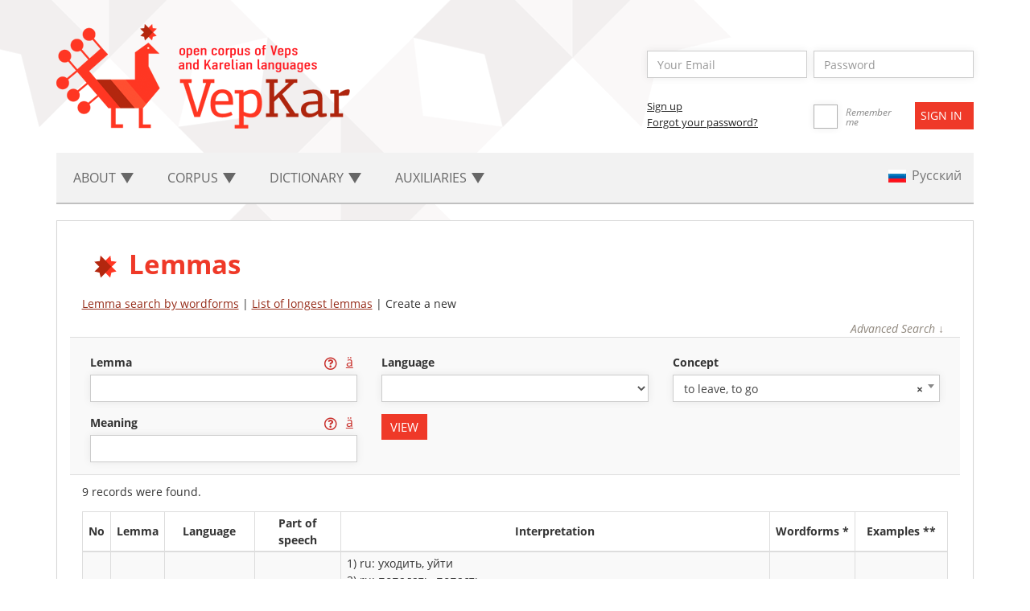

--- FILE ---
content_type: text/html; charset=UTF-8
request_url: http://dictorpus.krc.karelia.ru/en/dict/lemma?search_concept=493
body_size: 27303
content:
<!DOCTYPE html>
<!--[if lt IE 7]>      <html class="no-js lt-ie9 lt-ie8 lt-ie7"> <![endif]-->
<!--[if IE 7]>         <html class="no-js lt-ie9 lt-ie8"> <![endif]-->
<!--[if IE 8]>         <html class="no-js lt-ie9"> <![endif]-->
<!--[if gt IE 8]><!--> <html class="no-js"> <!--<![endif]-->
<head>
<!-- Google tag (gtag.js) -->
<script async src="https://www.googletagmanager.com/gtag/js?id=G-L3E5WR6SJQ"></script>
<script>
  window.dataLayer = window.dataLayer || [];
  function gtag(){dataLayer.push(arguments);}
  gtag('js', new Date());

  gtag('config', 'G-L3E5WR6SJQ');
</script>

    <!-- Yandex.Metrika counter -->
    <script type="text/javascript" >
    (function(m,e,t,r,i,k,a){m[i]=m[i]||function(){(m[i].a=m[i].a||[]).push(arguments)};
    m[i].l=1*new Date();
    for (var j = 0; j < document.scripts.length; j++) {if (document.scripts[j].src === r) { return; }}
    k=e.createElement(t),a=e.getElementsByTagName(t)[0],k.async=1,k.src=r,a.parentNode.insertBefore(k,a)})
    (window, document, "script", "https://mc.yandex.ru/metrika/tag.js", "ym");

    ym(95516519, "init", {
    clickmap:true,
    trackLinks:true,
    accurateTrackBounce:true
    });
    </script>
    <noscript><div><img src="https://mc.yandex.ru/watch/95516519" style="position:absolute; left:-9999px;" alt="" /></div></noscript>
    <!-- /Yandex.Metrika counter -->

    
<meta charset="utf-8">
    <meta http-equiv="X-UA-Compatible" content="IE=edge">
    <meta name="viewport" content="width=device-width, initial-scale=1">
    <meta name="keywords" content="Russian language, Veps language, Karelian language, corpus linguistics, computer-readable dictionary, русский язык, вепсский язык, карельский язык, корпусная лингвистика, машиночитаемый словарь">
    <meta name="csrf-token" content="a36Dl9VOMENXDFTknceO7uFqXvRPDgVyacpwwRa6">

    <!--meta property="og:type" content="website">
    <meta property="og:site_name" content="VepKar">
    <meta property="og:title" content="Open corpus of Veps and Karelian languages">
    <meta property="og:description" content="VepKar — an Open corpus of Veps and Karelian languages containing dictionaries and corpora of the Baltic-Finnish languages of Karelia peoples.">
    <meta property="og:url" content="http://dictorpus.krc.karelia.ru/en">
    <meta property="og:locale" content="ru_RU">
    <meta property="og:image" content="http://dictorpus.krc.karelia.ru/images/logo.en.png">
    <meta property="og:image:width" content="365">
    <meta property="og:image:height" content="130"-->

    <title>VepKar ::     Lemmas
</title>
    
    <!-- Fonts -->
    <link media="all" type="text/css" rel="stylesheet" href="http://dictorpus.krc.karelia.ru/css/font-awesome_5.6.3.css">

    <!--link rel="stylesheet" href="https://use.fontawesome.com/releases/v5.6.3/css/all.css" integrity="sha384-UHRtZLI+pbxtHCWp1t77Bi1L4ZtiqrqD80Kn4Z8NTSRyMA2Fd33n5dQ8lWUE00s/" crossorigin="anonymous"-->

    <!-- Styles -->
    <link media="all" type="text/css" rel="stylesheet" href="http://dictorpus.krc.karelia.ru/css/bootstrap.min.css">
    
    <link media="all" type="text/css" rel="stylesheet" href="http://dictorpus.krc.karelia.ru/css/languages.min.css">
    
    <link media="all" type="text/css" rel="stylesheet" href="http://dictorpus.krc.karelia.ru/css/main.css">

    
        <link media="all" type="text/css" rel="stylesheet" href="http://dictorpus.krc.karelia.ru/css/select2.min.css">

    <link media="all" type="text/css" rel="stylesheet" href="http://dictorpus.krc.karelia.ru/css/lemma.css">

    <link media="all" type="text/css" rel="stylesheet" href="http://dictorpus.krc.karelia.ru/css/table.css">

    
    
</head>
<body>
    <!--[if lt IE 7]>
    <p class="browsehappy">Вы используете  <strong>слишком старый</strong> браузер. Пожалуйста <a href="http://browsehappy.com/">обновите ваш браузер</a> для нормального серфинга по современным сайтам.</p>
    <![endif]-->
    <div class="container">
<header id="header">
            <div class="logo">
                <a href="/"><img src="/images/logo.en.png"></a>
            </div>
            <div class="user-enter">
<!-- Authentication Links -->            
<form method="POST" action="http://dictorpus.krc.karelia.ru/en/login" accept-charset="UTF-8"><input name="_token" type="hidden" value="a36Dl9VOMENXDFTknceO7uFqXvRPDgVyacpwwRa6">
                            <div class="user-enter-input">
                            <div class="form-group ">
        <input placeholder="Your Email" class="form-control" id="email" name="email" type="text">

        
        
        
                                        
    <p class="help-block"></p>
</div>                            <div class="">
        <input placeholder="Password" class="form-control" name="password" type="password" value="">
    <p class="help-block"></p>
</div>                            </div>
                            <div class="user-registr-submit">
                                <div class="user-registr-col">
                                    <a class="user-registr-link" href="/register">Sign up</span></a><br>
                                    <a class="user-registr-link" href="/reset">Forgot your password?</span></a>
                                </div>
                                <div class="remember-me">
                                    <label><input name="remember" type="checkbox" hidden><span></span></label>
                                    <span class="user-enter-remember-text">Remember me</span>
                                </div>
                                <div class="user-enter-submit">
                                    <div class="form-group">
<input class="btn btn-primary btn-default" type="submit" value="Sign in">
</div>                                </div>
                            </div>
                        </form>
                                </div>
        </header>
<nav class="navbar navbar-default navbar-static-top">
            <!-- Collapsed Hamburger -->
            <button type="button" class="navbar-toggle collapsed" data-toggle="collapse" data-target="#app-navbar-collapse">
                <span class="sr-only">Toggle Navigation</span>
                <span class="icon-bar"></span>
                <span class="icon-bar"></span>
                <span class="icon-bar"></span>
            </button>

            <div class="collapse navbar-collapse" id="app-navbar-collapse">
                <!-- Left Side Of Navbar -->
                <ul class="nav navbar-nav">
                    <li class="dropdown" id='menu1'>
                        <a href="#" class="dropdown-toggle" data-toggle="dropdown" role="button" aria-expanded="false">
                           About <span class="caret"></span>
                        </a>
                        
                        <ul class="dropdown-menu" role="menu" id='menu1-sub'>
                        <li><a href="http://dictorpus.krc.karelia.ru/en">Home</a></li>
<li><a href="http://dictorpus.krc.karelia.ru/en/page/participants">Participants</a></li>
<li><a href="http://dictorpus.krc.karelia.ru/en/page/sources">References</a></li>
<li><a href="http://dictorpus.krc.karelia.ru/en/page/publ">Publications</a></li>
<li><a href="http://dictorpus.krc.karelia.ru/en/page/mass_media">Mass media about the project</a></li>
<li><a href="http://dictorpus.krc.karelia.ru/en/page/about_veps">Veps</a></li>
<li><a href="http://dictorpus.krc.karelia.ru/en/page/about_karelians">Karelians</a></li>
<li><a href="http://dictorpus.krc.karelia.ru/en/stats">Statistics</a></li>
<li><a href="http://dictorpus.krc.karelia.ru/en/dumps">Dumps</a></li>
<li><a href="http://dictorpus.krc.karelia.ru/en/page/permission">Permission</a></li>
<li><a href="http://dictorpus.krc.karelia.ru/en/page/grants">Grants</a></li>
<li><a href="/docs/vepkar_manual_published_2023.pdf">User manual (in Russian)</a></li>
<li><a href="http://dictorpus.krc.karelia.ru/en/page/how_to_cite">How to cite</a></li>
                        </ul>
                    </li>
                    
                    <li class="dropdown" id='menu2'>
                        <a href="#" class="dropdown-toggle" data-toggle="dropdown" role="button" aria-expanded="false">
                            Corpus <span class="caret"></span>
                        </a>

                        <ul class="dropdown-menu" role="menu" id='menu2-sub'>
                        <li><a href="http://dictorpus.krc.karelia.ru/en/corpus/text">Texts</a></li>
<li><a href="http://dictorpus.krc.karelia.ru/en/corpus/speech_corpus">Speech corpus</a></li>
<li><a href="http://dictorpus.krc.karelia.ru/en/corpus/sentence">Lexico-grammatical search</a></li>
<li><a href="http://dictorpus.krc.karelia.ru/en/corpus/audiotext/map">Audio map</a></li>
<li><a href="http://dictorpus.krc.karelia.ru/en/corpus/collection">Collections</a></li>
<li><a href="http://dictorpus.krc.karelia.ru/en/corpus/video">Video</a></li>
<li><a href="http://dictorpus.krc.karelia.ru/en/corpus/text/full_new_list">New texts</a></li>
<li><a href="http://dictorpus.krc.karelia.ru/en/corpus/text/full_updated_list">Last updated texts</a></li>
<li><a href="http://dictorpus.krc.karelia.ru/en/page/corpus_frequency">Frequency vocabularies</a></li>
<li><a href="http://dictorpus.krc.karelia.ru/en/corpus/spellchecking">Spellchecking</a></li>

                        </ul>
                    </li>
                    <li class="dropdown" id='menu3'>
                        <a href="#" class="dropdown-toggle" data-toggle="dropdown" role="button" aria-expanded="false">
                            Dictionary <span class="caret"></span>
                        </a>

                        <ul class="dropdown-menu" role="menu" id='menu3-sub'>
                        <li><a href="http://dictorpus.krc.karelia.ru/en/dict/lemma">Lemmas (dictionary)</a></li>
<li><a href="http://dictorpus.krc.karelia.ru/en/dict/wordform">Wordforms</a></li>
<li><a href="http://dictorpus.krc.karelia.ru/en/dict/lemma/relation">Relations</a></li>
<li><a href="http://dictorpus.krc.karelia.ru/en/dict/lemma/phrases">Phrases</a></li>
<li><a href="http://dictorpus.krc.karelia.ru/en/dict/lemma/full_new_list">New lemmas</a></li>
<li><a href="http://dictorpus.krc.karelia.ru/en/dict/meaning/full_new_list">New meanings</a></li>
<li><a href="http://dictorpus.krc.karelia.ru/en/dict/lemma/full_updated_list">Last updated lemmas</a></li>
<li><a href="http://dictorpus.krc.karelia.ru/en/dict/reverse_lemma">Lemma reverse dictionary</a></li>
<li><a href="http://dictorpus.krc.karelia.ru/en/page/dict_selections">Selections</a></li>
                        </ul>
                    </li>
                    
                    <li class="dropdown" id='menu4'>
                        <a href="#" class="dropdown-toggle" data-toggle="dropdown" role="button" aria-expanded="false">
                            Auxiliaries <span class="caret"></span>
                        </a>

                        <ul class="dropdown-menu" role="menu" id='menu4-sub'>
                        <li><a href="http://dictorpus.krc.karelia.ru/en/dict/lang">Languages</a></li>
<li><a href="http://dictorpus.krc.karelia.ru/en/dict/dialect">Dialects</a></li>
<li><a href="http://dictorpus.krc.karelia.ru/en/corpus/corpus">Corpuses</a></li>
<li><a href="http://dictorpus.krc.karelia.ru/en/page/references_genre">Genres</a></li>
<li><a href="http://dictorpus.krc.karelia.ru/en/page/references_geo">Geographic</a></li>
<li><a href="http://dictorpus.krc.karelia.ru/en/corpus/informant">Informants</a></li>
<li><a href="http://dictorpus.krc.karelia.ru/en/corpus/author">Authors</a></li>
<li><a href="http://dictorpus.krc.karelia.ru/en/corpus/recorder">Recorders</a></li>
<li><a href="http://dictorpus.krc.karelia.ru/en/page/references_gram">Grammatical</a></li>
<li><a href="http://dictorpus.krc.karelia.ru/en/dict/concept">Сoncepts</a></li>
<li><a href="http://dictorpus.krc.karelia.ru/en/dict/audio">Audio recordings of lemmas</a></li>
                        </ul>
                    </li>
                    <!--li id='menu5' class="for-wide-menu">
                        <a href="http://dictorpus.krc.karelia.ru/en/corpus/text" class="dropdown-toggle" role="button" aria-expanded="false">
                            Texts 
                        </a>
                    </li>
                    <li id='menu5' class="for-wide-menu">
                        <a href="http://dictorpus.krc.karelia.ru/en/corpus/collection" class="dropdown-toggle" role="button" aria-expanded="false">
                            Collections 
                        </a>
                    </li>
                    <li id='menu5' class="for-wide-menu">
                        <a href="http://dictorpus.krc.karelia.ru/en/corpus/audiotext/map" class="dropdown-toggle" role="button" aria-expanded="false">
                            Audio map 
                        </a>
                    </li-->
                </ul>
                
                <!-- Right Side Of Navbar -->
                <ul class="nav navbar-nav navbar-right">
                    <li>
                            <a rel="alternate" hreflang="ru" href="http://dictorpus.krc.karelia.ru/ru/dict/lemma?search_concept=493">
                            <span class="lang-sm lang-lbl" lang="ru"></span>
                                                            </a>
                        </li>
                                                                
                </ul>
            </div>
        </nav>
        <section>
            <div class="panel panel-default">
                <div class="panel-body">
                    <h1>Lemmas
</h1>

                       
<div class="row">
        <div class="modal fade in" id="modalHelp" tabindex="-1" role="dialog" aria-hidden="false" style="display:none;">
    <div class="modal-dialog modal-lg">
        <div class="modal-content">
            <div class="modal-header">
                <button type="button" class="close" data-dismiss="modal" aria-hidden="true">×</button>
                <h4 class="modal-title">Help</h4>
            </div>
            <div class="modal-body">
                                    <div id='help-text-fields' class='help-section'>
    <h2>Поиск по текстовым полям</h2>
    For inexact search in the text fields use a <span class="warning">percent %</span> to replace any number of characters, a <span class="warning"> underscore _</span>  to replace one character.   
</div>

<div id='help-dialect' class='help-section'>
    <h2>Поиск по диалекту</h2>
    <p>Будут найдены леммы, имеющие словоформы для заданного диалекта</p>
    <p>Выберите один диалект из списка.</p>
</div>


<div id='help-dialect-usage' class='help-section'>
    <h2>Поиск по диалектам словоупотребления</h2>
    <p>Будут найдены слова, употребляющихся в заданных диалектах.</p>
    <p>Выберите несколько диалектов из списка.</p>
    <p>Если ничего не было найдено, значит в словаре нет ни одной леммы со значением, у которого задан населенный пункт словоупотребления.</p>
</div>

<div id='help-wordform-for-lemma' class='help-section'>
    <h2>Поле словоформы</h2>
    Templates (Regex and custom) are allowed in the field. You can use the following notation:

    <table class="help-list">
        <tr>
            <th>^</th>
            <td>beginning of string</td>
        </tr>
        <tr>
            <th>$</th>
            <td>end of string</td>
        </tr>
        <tr>
            <th>.</th>
            <td>any single character</td>
        </tr>
        <tr>
            <th>[…]</th>
            <td>any single character listed in the brackets. For example, <b>[akc]</b> matches any string <i>a</i>, <i>k</i>, <i>c</i></td>
        </tr>
        <tr>
            <th>[a-z]</th>
            <td>any Latin letter from a to z. And <b>[a-zA-Z]</b> matches any Latin letter regardless of case.</td>
        </tr>
        <tr>
            <th>[^…]</th>
            <td>any single character <b>except</b> listed in square brackets. For example, <b>[^ 0-9]</b> matches any character other than a digit.</td>
        </tr>
        <tr>
            <th>?</th>
            <td>the symbol preceding the question mark may or may not be encountered.</td>
        </tr>
        <tr>
            <th>*</th>
            <td>zero or more characters preceding the asterisk.</td>
        </tr>
        <tr>
            <th>+</th>
            <td>one or more characters preceding the plus.</td>
        </tr>
        <tr>
            <th>{n}</th>
            <td>n characters before parentheses. For example, <b>b{3}</b> matches the string <i>bbb</i></td>
        </tr>
        <tr>
            <th>{m,n}</th>
            <td>from m to n characters preceding the parentheses. For example, <b>a{1,3}</b> matches the lines <i>a</i>, <i>aa</i>, <i>aaa</i></td>
        </tr>
        <tr>
            <th>{m,}</th>
            <td>the previous character may occur m or more times.</td>
        </tr>
        <tr>
            <th>(...)</th>
            <td>parentheses specify the grouping of characters. For example, <b>(abc){1,3}</b> matches the strings <i>abc</i>, <i>abcabc</i>, <i>abcabcabc</i></td>
        </tr>
        <tr>
            <th>p1|p2</th>
            <td>p1 or p2. For example, <b>ab|cd</b> matches the strings <i>ab</i>, <i>cd</i></td>
        </tr>
        
        <tr>
            <th>V</th>
            <td>any vowel.</td>
        </tr>
        <tr>
            <th>С</th>
            <td>any consonant letter.</td>
        </tr>
        
    </table>
 
</div>

<div id='help-meaning' class='help-section'>
    <h2>Поиск по толкованию</h2>
    <p>В это поле можно вводить слова на русском, английском, вепсском и карельском языках. Наилучшим образом в словаре представлены толкования на русском языке.</p>
    <p>В текстовых полях, если Вам нужен неточный поиск, используйте процент % для замены любого количества символов, подчеркивание _ – для замены одного символа.</p>
    <p>Например, шаблон %коров% найдет такие строки как "корова", "божья коровка", "стадо коров", "рог коровы" и пр.</p>
</div> 
                            </div>
            <div class="modal-footer">
                            <button type="button" class="btn btn-default cancel" data-dismiss="modal">close</button>
            </div>
        </div>
    </div>
</div>                                  
        <p>
            <a href="http://dictorpus.krc.karelia.ru/en/dict/lemma/by_wordforms">Lemma search by wordforms</a> 
            |
            <a href="http://dictorpus.krc.karelia.ru/en/dict/lemma/sorted_by_length">List of longest lemmas</a> 
            |
                    Create a new
        
        </p>
        <form method="GET" action="http://dictorpus.krc.karelia.ru/dict/lemma" accept-charset="UTF-8">
<div class="show-search-form">Advanced Search &#8595;</div>
<div class="row search-form">
    <div class="col-sm-4">
        <div class="form-group ">
    	<label for="search_lemma">lemma&nbsp;</label>
        <input class="form-control" id="search_lemma" name="search_lemma" type="text">

        
     
        <a class='special-symbols-link' onClick="toggleSpecialJS(this)" type='button' data-for='search_lemma-special'>ä</a>

<div id='search_lemma-special' class='special-symbols'>
    <div class="special-symbols-header">
        <div class="special-symbols-close">
            <i class="fa fa-times" onclick="closeSpecial('search_lemma-special')"></i>
        </div>
    </div>
    <div class="special-symbols-body">
        <input class='special-symbol-b' title='' type='button' value='&auml;' onClick='insertSymbol("&auml;","search_lemma")'>
        <input class='special-symbol-b' title='' type='button' value='&ouml;' onClick='insertSymbol("&ouml;","search_lemma")'>
        <input class='special-symbol-b' title='' type='button' value='&uuml;' onClick='insertSymbol("&uuml;","search_lemma")'>
        <input class='special-symbol-b' title='' type='button' value='č' onClick='insertSymbol("č","search_lemma")'>
        <input class='special-symbol-b' title='' type='button' value='&scaron;' onClick='insertSymbol("&scaron;","search_lemma")'>
        <input class='special-symbol-b' title='' type='button' value='ž' onClick='insertSymbol("ž","search_lemma")'>
        <input class='special-symbol-b' title='' type='button' value='&rsquo;' onClick='insertSymbol("&rsquo;","search_lemma")'>
        <input class='special-symbol-b' title='разделить предложение' type='button' value='|' onClick='insertSymbol("|","search_lemma")'>
        <input class='special-symbol-b' title='левая скобка шаблона' type='button' value='[' onClick='insertSymbol("[","search_lemma")'>
        <input class='special-symbol-b' title='правая скобка шаблона' type='button' value=']' onClick='insertSymbol("]","search_lemma")'>
        <input class='special-symbol-b' title='&ndash;' type='button' value='&ndash;' onClick='insertSymbol("&ndash;","search_lemma")'>
        <input class='special-symbol-b' title='разделить слово' type='button' value='&brvbar;' onClick='insertSymbol("&brvbar;","search_lemma")'>
        <input class='special-symbol-b' title='соединить предложения' type='button' value='^' onClick='insertSymbol("^","search_lemma")'>
        </div>
</div>        
     
    <i class='help-icon far fa-question-circle fa-lg' onClick='callHelp(&#039;help-text-fields&#039;)'></i>
        
                                        
    <p class="help-block"></p>
</div>                               
    </div>
    <div class="col-sm-4">
        <div class="form-group">
    	<label for="search_lang">
            language
                    </label>
        
	<select class="form-control" id="search_lang" name="search_lang"><option value=""></option><option value="1">Veps (19 442)</option><option value="5">Livvi (27 985)</option><option value="6">Ludian (7 362)</option><option value="4">Karelian Proper (19 566)</option></select>
    <p class="help-block"></p>
</div>    </div>
    <div class="col-sm-4 ext-form">
        <div class="form-group 
                "
                     >
        <label for="search_dialects[]">
        Dialect
            </label>
        
    <select multiple class="select-dialects form-control" name="search_dialects[]" id="search_dialects" placeholder="choooose" >
        <!--option></option-->
                        <option value="42">Southern Ludian (Svjatozero)</option>
                    <option value="43">New written Veps</option>
                    <option value="44">New written Livvic</option>
                    <option value="46">New written karelian</option>
                    <option value="45">New written Ludian</option>
                    <option value="32">Vedlozero</option>
                    <option value="1">Northern Veps</option>
                    <option value="47">New written Tver</option>
                    <option value="28">Valdai</option>
                    <option value="33">Vidlitsa</option>
                    <option value="27">Vesyegonsk</option>
                    <option value="38">Northern Ludian (Kondopoga)</option>
                    <option value="58">Impilahti</option>
                    <option value="3">Southern Veps</option>
                    <option value="4">Central Eastern Veps</option>
                    <option value="10">Voknavolok</option>
                    <option value="37">Kondushi</option>
                    <option value="39">Central Ludian (Munozero)</option>
                    <option value="34">Kotkozero</option>
                    <option value="41">Mikhailovskoye</option>
                    <option value="9">Vychetaibola</option>
                    <option value="5">Central Western Veps</option>
                    <option value="64">Old written Veps</option>
                    <option value="36">Nekkula</option>
                    <option value="29">Dyorzha</option>
                    <option value="60">Ilomantsi</option>
                    <option value="35">Rypushkalitsa</option>
                    <option value="50">Keret</option>
                    <option value="59">Salmi</option>
                    <option value="54">Suoyarvi</option>
                    <option value="7">Kestenga</option>
                    <option value="52">Knyazhaya</option>
                    <option value="30">Syamozero</option>
                    <option value="12">Kontokki</option>
                    <option value="31">Tulmozero</option>
                    <option value="61">Old written Livvic</option>
                    <option value="53">Korbiselga</option>
                    <option value="48">Maslozero</option>
                    <option value="21">Myandyselga</option>
                    <option value="6">Oulanga</option>
                    <option value="19">Padany</option>
                    <option value="14">Panozero</option>
                    <option value="15">Poduzhemye</option>
                    <option value="20">Porosozero</option>
                    <option value="18">Reboly</option>
                    <option value="16">Rugozero</option>
                    <option value="57">Suistamo</option>
                    <option value="55">Suoyarvi</option>
                    <option value="25">Tikhvin</option>
                    <option value="8">Tikhtozero</option>
                    <option value="26">Tolmachi</option>
                    <option value="17">Tunguda</option>
                    <option value="11">Uhta</option>
                    <option value="49">Shuezersky</option>
                    <option value="13">Yushkozero</option>
                    <option value="62">Old written Karelian</option>
                    <option value="63">Old written Tver</option>
                </select>
    
     
    <i class='help-icon far fa-question-circle fa-lg' onClick='callHelp(&#039;help-dialect-usage&#039;)'></i>
        
    <p class="help-block"></p>
</div>
 
    </div>
    <div class="col-sm-4 ext-form">
            <div class="form-group">
    	<label for="search_pos">
            part of speech
                    </label>
        
	<select class="form-control" id="search_pos" name="search_pos"><option value=""></option><optgroup label="Open class words"><option value="1">Adjective (8 361)</option><option value="2">Adverb (4 133)</option><option value="4">Interjection (103)</option><option value="5">Noun (41 624)</option><option value="21">Participle (48)</option><option value="19">Phrase (2 261)</option><option value="20">Predicative (41)</option><option value="14">Proper noun (975)</option><option value="11">Verb (15 223)</option></optgroup><optgroup label="Closed class words"><option value="12">Auxiliary verb (6)</option><option value="3">Coordinating conjunction (78)</option><option value="13">Determiner</option><option value="6">Numeral (388)</option><option value="7">Particle (179)</option><option value="8">Postposition (378)</option><option value="9">Preposition (80)</option><option value="10">Pronoun (396)</option><option value="15">Subordinating conjunction (103)</option></optgroup><optgroup label="Other"><option value="18">Other (18)</option><option value="16">Punctuation (3)</option><option value="17">Symbol</option></optgroup></select>
    <p class="help-block"></p>
</div> 
    </div>
    <div class="col-sm-4 ext-form">
        <div class="form-group">
    	<label for="search_concept_category">
            dict.concept_category
                    </label>
        
	<select class="form-control" id="search_concept_category" name="search_concept_category"><option value="" selected="selected"></option><option value="A11">A11. Sky; celestial bodies</option><option value="A12">A12. Weather; wind; atmosphere</option><option value="A21">A21. Воды; моря, реки</option><option value="A22">A22. Рельеф местности; полезные ископаемые; вещества</option><option value="A31">A31. Растительный мир</option><option value="A321">A321. Древесные растения</option><option value="A322">A322. Лес, деревья</option><option value="A323">A323. Фруктовые деревья; кусты со съедобными ягодам и плодами; ягоды</option><option value="A33">A33. Растения, употребляемые в пищу; злаки</option><option value="A34">A34. Огородные растения</option><option value="A35">A35. Растения и кустарники</option><option value="A36">A36. Названия цвета</option><option value="A411">A411. Домашние животные</option><option value="A412">A412. Лесные, полевые животные</option><option value="A42">A42. Птицы</option><option value="A43">A43. Рыбы</option><option value="A44">A44. Насекомые, пресмыкающиеся, земноводные</option><option value="B11">B11. Человек, общие сведения</option><option value="B12">B12. Части тела, органы, их характеристики и функции</option><option value="B15">B15. Глаголы движения, действия</option><option value="B16">B16. Здоровье; болезни</option><option value="B17">B17. Жизнь человека</option><option value="B181">B181. Потребности человека: пища, питье, табак</option><option value="B182">B182. Одежда, туалет</option><option value="B21">B21. Мысль, память</option><option value="B22">B22. Чувства</option><option value="B23">B23. Мораль</option><option value="B31">B31. Человек за работой</option><option value="B321">B321. Сельское хозяйство: земля и работы, с ней связанные</option><option value="B322">B322. Жатва</option><option value="B323">B323. Молотьба</option><option value="B324">B324. Сенокос</option><option value="B331">B331. Скотный двор, скот</option><option value="B332">B332. Птичий двор, домашние птицы</option><option value="B333">B333. Молочные продукты</option><option value="B334">B334. Пастбище</option><option value="B34">B34. Другие занятия крестьянина</option><option value="B351">B351. Ремесла, профессии; орудия труда</option><option value="B352">B352. Хлеб</option><option value="B353">B353. Охота, рыбная ловля; продукты</option><option value="B354">B354. Деятельность, связанная с обработкой дерева</option><option value="B355">B355. Кузница</option><option value="B356">B356. Ткани; обувь</option><option value="B36">B36. Торговля; финансы; собственность</option><option value="B371">B371. Жилище</option><option value="B372">B372. Строительство; надворные постройки</option><option value="B373">B373. Dishes, housewares</option><option value="B374">B374. Отопление и освещение</option><option value="B375">B375. Общие работы по хозяйству</option><option value="B376">B376. Appliances (household, electronics)</option><option value="B38">B38. Дорога и транспорт; путешествия</option><option value="B411">B411. Общественная жизнь; брак</option><option value="B412">B412. Семья, родство</option><option value="B413">B413. Mир детства</option><option value="B42">B42. Язык, общение</option><option value="B43">B43. Праздники; культура</option><option value="B44">B44. Литература и СМИ</option><option value="B45">B45. Игры и спорт</option><option value="B51">B51. Общественные организации, коммуны; общественная деятельность; политика</option><option value="B511">B511. Обучение</option><option value="B52">B52. Религия, отсутствие религии</option><option value="B53">B53. Государство и право</option><option value="C1">C1. Априорность: число, количество</option><option value="C2">C2. Пространство; пространственные отношения</option><option value="C3">C3. Время; временные отношения</option></select>
    <p class="help-block"></p>
</div> 
    </div>
    <div class="col-sm-4">
        <div class="form-group 
                "
                     >
        <label for="search_concept">
        concept
            </label>
        
    <select class="select-concept form-control" name="search_concept" id="search_concept" placeholder="choooose" >
        <!--option></option-->
                        <option value=""></option>
                    <option value="1">land, ground</option>
                    <option value="2">sky</option>
                    <option value="3">sun</option>
                    <option value="4">to rise (of a heavenly body)</option>
                    <option value="5">to descend, to set (of a heavenly body)</option>
                    <option value="6">moon</option>
                    <option value="7">star</option>
                    <option value="8">weather</option>
                    <option value="9">dark, gloomy</option>
                    <option value="10">wet, watery</option>
                    <option value="11">drizzle</option>
                    <option value="12">slush</option>
                    <option value="13">fair weather</option>
                    <option value="14">clear; lucid</option>
                    <option value="15">dry</option>
                    <option value="16">dew</option>
                    <option value="17">shadow (space protected from the sun)</option>
                    <option value="18">shadow (reflection from a person or object)</option>
                    <option value="19">twilight, dusk</option>
                    <option value="20">fog</option>
                    <option value="21">steam, vapor</option>
                    <option value="22">rain</option>
                    <option value="23">to rain</option>
                    <option value="24">to drip, to dribble</option>
                    <option value="25">wind</option>
                    <option value="26">to blow (about the wind)</option>
                    <option value="27">spring wind</option>
                    <option value="28">whirlwind</option>
                    <option value="29">rainbow</option>
                    <option value="30">puddle</option>
                    <option value="31">hail</option>
                    <option value="32">snow</option>
                    <option value="33">frost</option>
                    <option value="34">ice</option>
                    <option value="35">overnight freeze, cold snap (usually in late spring or early</option>
                    <option value="36">hoarfrost</option>
                    <option value="37">freshly-fallen snow</option>
                    <option value="38">blizzard, snowstorm</option>
                    <option value="39">snowbank</option>
                    <option value="40">frozen ground</option>
                    <option value="41">solid crust formed on snow after thawing and refreezing</option>
                    <option value="42">to thaw</option>
                    <option value="43">water</option>
                    <option value="44">brook, stream</option>
                    <option value="45">river</option>
                    <option value="46">coast</option>
                    <option value="47">bottom</option>
                    <option value="48">wave</option>
                    <option value="49">to calm down</option>
                    <option value="50">vortex</option>
                    <option value="51">A naturally formed area of open water surrounded by sea ice</option>
                    <option value="52">ice-hole, hole in the ice</option>
                    <option value="53">lake</option>
                    <option value="54">small forest lake</option>
                    <option value="55">Lake area (away from the coast)</option>
                    <option value="56">silt</option>
                    <option value="57">strait</option>
                    <option value="58">bay, gulf</option>
                    <option value="59">cape, promontory</option>
                    <option value="60">sea</option>
                    <option value="61">deep</option>
                    <option value="62">shallow</option>
                    <option value="63">bog</option>
                    <option value="64">snow water, water with snow</option>
                    <option value="65">mountain</option>
                    <option value="66">rock</option>
                    <option value="67">lowland</option>
                    <option value="68">flood plain, water meadow</option>
                    <option value="69">clay</option>
                    <option value="70">sand</option>
                    <option value="71">stone</option>
                    <option value="72">gold (metal)</option>
                    <option value="73">silver</option>
                    <option value="74">copper</option>
                    <option value="75">lead (metal)</option>
                    <option value="76">iron</option>
                    <option value="77">mercury (Hg)</option>
                    <option value="78">to grow</option>
                    <option value="79">flower</option>
                    <option value="80">stem, stalk</option>
                    <option value="81">ear (fruiting body of a grain plant)</option>
                    <option value="82">to bloom, to blossom, to flower</option>
                    <option value="83">to ripen</option>
                    <option value="84">moss</option>
                    <option value="85">cane, rush, reed</option>
                    <option value="86">last year&#039;s grass</option>
                    <option value="87">tree</option>
                    <option value="88">rotten</option>
                    <option value="89">bud</option>
                    <option value="90">root</option>
                    <option value="91">tree hollow</option>
                    <option value="92">stump, stub, rampike</option>
                    <option value="93">fallen wood</option>
                    <option value="94">branch</option>
                    <option value="95">pine needles</option>
                    <option value="96">sap</option>
                    <option value="97">coniferous resin</option>
                    <option value="98">leaf</option>
                    <option value="99">bark, rind (of a tree)</option>
                    <option value="100">birchbark</option>
                    <option value="101">compression wood</option>
                    <option value="102">sapwood</option>
                    <option value="103">forest</option>
                    <option value="104">deaf forest</option>
                    <option value="105">pine forest</option>
                    <option value="106">pine</option>
                    <option value="107">pine with dense fine-grained wood, very strong</option>
                    <option value="108">cone</option>
                    <option value="109">spruce</option>
                    <option value="110">oak</option>
                    <option value="111">birch</option>
                    <option value="112">The sapwood, or alburnum, of a tree</option>
                    <option value="113">polypore</option>
                    <option value="114">aspen</option>
                    <option value="115">linden</option>
                    <option value="116">maple</option>
                    <option value="117">willow</option>
                    <option value="118">mountain ash, rowan</option>
                    <option value="119">A cherry tree, Prunus padus</option>
                    <option value="120">alder</option>
                    <option value="121">juniper</option>
                    <option value="122">raspberry</option>
                    <option value="123">redcurrant</option>
                    <option value="124">currant</option>
                    <option value="125">berry</option>
                    <option value="126">unripe</option>
                    <option value="127">to harvest, to berry</option>
                    <option value="128">blueberry, bilberry, whortleberry</option>
                    <option value="129">blueberry</option>
                    <option value="130">wild strawberry (Fragaria vesca)</option>
                    <option value="131">Arctic bramble, Arctic raspberry</option>
                    <option value="132">stone bramble</option>
                    <option value="133">cloudberry, Rubus chamaemorus</option>
                    <option value="134">cowberry</option>
                    <option value="135">cranberry</option>
                    <option value="136">bread (all cereals)</option>
                    <option value="137">rye</option>
                    <option value="138">wheat</option>
                    <option value="139">barley</option>
                    <option value="140">beard</option>
                    <option value="141">avena</option>
                    <option value="142">panicle</option>
                    <option value="143">peas</option>
                    <option value="144">pod</option>
                    <option value="145">turnip</option>
                    <option value="146">rutabaga</option>
                    <option value="147">onion</option>
                    <option value="148">bush, shrub</option>
                    <option value="149">heather</option>
                    <option value="150">clover</option>
                    <option value="151">nettle</option>
                    <option value="152">sorrel</option>
                    <option value="153">fern</option>
                    <option value="154">Bolete</option>
                    <option value="155">agaric</option>
                    <option value="156">Lactarius mushroom</option>
                    <option value="157">slippery jack mushroom, sticky bun mushroom (Suillus luteus)</option>
                    <option value="158">woolly milkcap</option>
                    <option value="159">white</option>
                    <option value="160">black</option>
                    <option value="161">red</option>
                    <option value="162">green</option>
                    <option value="163">blue</option>
                    <option value="164">yellow</option>
                    <option value="165">grey</option>
                    <option value="166">variegated, motley</option>
                    <option value="167">dark</option>
                    <option value="168">dog</option>
                    <option value="169">puppy</option>
                    <option value="170">to bark</option>
                    <option value="171">cat</option>
                    <option value="172">kitten</option>
                    <option value="173">to meow, to mew</option>
                    <option value="174">claw, talon</option>
                    <option value="175">bear</option>
                    <option value="176">paw</option>
                    <option value="177">face of an animal, muzzle, snout</option>
                    <option value="178">wolf</option>
                    <option value="179">to howl</option>
                    <option value="180">deer</option>
                    <option value="181">moose, elk</option>
                    <option value="182">marten</option>
                    <option value="183">lynx</option>
                    <option value="184">stoat</option>
                    <option value="185">fox</option>
                    <option value="186">squirrel</option>
                    <option value="187">fur, hair (animal hair or human body hair)</option>
                    <option value="188">hare</option>
                    <option value="189">weasel (mammal)</option>
                    <option value="190">mink (animal)</option>
                    <option value="191">otter</option>
                    <option value="192">beaver</option>
                    <option value="193">badger</option>
                    <option value="194">wolverine</option>
                    <option value="195">mole (burrowing insectivore)</option>
                    <option value="196">rat</option>
                    <option value="197">bat (flying mouse)</option>
                    <option value="198">mouse (animal) </option>
                    <option value="199">hedgehog (animal)</option>
                    <option value="200">bird</option>
                    <option value="201">flock</option>
                    <option value="202">crest of a rooster</option>
                    <option value="203">beak</option>
                    <option value="204">wing</option>
                    <option value="205">feather, plume</option>
                    <option value="206">soft, fluffy immature feathers which grow on young birds</option>
                    <option value="207">thrush (bird)</option>
                    <option value="208">starling</option>
                    <option value="209">rook</option>
                    <option value="210">jackdaw</option>
                    <option value="211">cuckoo</option>
                    <option value="212">woodpecker</option>
                    <option value="213">lark, skylark</option>
                    <option value="214">partridge</option>
                    <option value="215">swallow (bird)</option>
                    <option value="216">dove, pigeon</option>
                    <option value="217">sparrow</option>
                    <option value="218">duck</option>
                    <option value="219">goose</option>
                    <option value="220">чирок</option>
                    <option value="221">loon</option>
                    <option value="222">seagull</option>
                    <option value="223">swan</option>
                    <option value="224">sandpiper, snipe</option>
                    <option value="225">crane</option>
                    <option value="226">to scream making &#039;kurla&#039; sounds (about cranes)</option>
                    <option value="227">hazel grouse (bird)</option>
                    <option value="228">wood grouse</option>
                    <option value="229">wood grouse (female)</option>
                    <option value="230">black grouse</option>
                    <option value="231">magpie</option>
                    <option value="232">crow</option>
                    <option value="233">raven</option>
                    <option value="234">hawk (a predatory bird)</option>
                    <option value="235">eagle</option>
                    <option value="236">owl</option>
                    <option value="237">fish</option>
                    <option value="238">scales (of fish, reptiles, etc.)</option>
                    <option value="239">fin, flipper (appendage of a fish)</option>
                    <option value="240">gill</option>
                    <option value="241">roe, spawn (of fish)</option>
                    <option value="242">to spawn</option>
                    <option value="243">milt</option>
                    <option value="244">juvenile fish</option>
                    <option value="245">salmon</option>
                    <option value="246">salmon</option>
                    <option value="247">coregonus</option>
                    <option value="248">northern pike, pike</option>
                    <option value="249">European perch, redfin perch, perch</option>
                    <option value="250">burbot, bubbot, mariah, freshwater ling, the lawyer, coney-f</option>
                    <option value="251">ide, orfe</option>
                    <option value="252">common bream, freshwater bream, bream, bronze bream, carp bream</option>
                    <option value="253">rutilus</option>
                    <option value="254">ruffe</option>
                    <option value="255">Coregonus albula, vendace, European cisco</option>
                    <option value="256">smelt, European smelt</option>
                    <option value="257">sander, zander</option>
                    <option value="258">grayling, Thymallus</option>
                    <option value="259">eel</option>
                    <option value="260">ant</option>
                    <option value="261">butterfly</option>
                    <option value="262">beetle</option>
                    <option value="263">tick</option>
                    <option value="264">личинка (под корой дерева)</option>
                    <option value="265">клоп</option>
                    <option value="266">таракан</option>
                    <option value="267">паук</option>
                    <option value="268">nit</option>
                    <option value="269">flea</option>
                    <option value="270">ящерица</option>
                    <option value="271">змея</option>
                    <option value="272">лягушка</option>
                    <option value="273">toad</option>
                    <option value="274">улитка</option>
                    <option value="275">червяк</option>
                    <option value="276">муха</option>
                    <option value="277">овод</option>
                    <option value="278">комар</option>
                    <option value="279">мошка</option>
                    <option value="280">оса</option>
                    <option value="281">человек</option>
                    <option value="282">name</option>
                    <option value="283">мужчина</option>
                    <option value="284">мальчик</option>
                    <option value="285">парень</option>
                    <option value="286">girl</option>
                    <option value="287">woman</option>
                    <option value="288">people</option>
                    <option value="289">тихий, спокойный (о человеке)</option>
                    <option value="290">adult</option>
                    <option value="291">tall</option>
                    <option value="292">маленький</option>
                    <option value="293">красивый</option>
                    <option value="294">лучший, самый хороший</option>
                    <option value="295">сметь</option>
                    <option value="296">смелый</option>
                    <option value="297">хитрый</option>
                    <option value="298">чужой</option>
                    <option value="299">сила</option>
                    <option value="300">счастье</option>
                    <option value="301">характер</option>
                    <option value="302">хвалить</option>
                    <option value="303">устать</option>
                    <option value="304">I</option>
                    <option value="305">we</option>
                    <option value="306">you</option>
                    <option value="307">you</option>
                    <option value="308">that</option>
                    <option value="309">those</option>
                    <option value="310">he</option>
                    <option value="311">they</option>
                    <option value="312">сам (сама, само)</option>
                    <option value="313">свой</option>
                    <option value="314">this</option>
                    <option value="315">who</option>
                    <option value="316">какой</option>
                    <option value="317">what</option>
                    <option value="318">иной, некий, некоторый</option>
                    <option value="319">каждый</option>
                    <option value="320">как</option>
                    <option value="321">body</option>
                    <option value="322">туловище</option>
                    <option value="323">big</option>
                    <option value="324">толстый, полный (о человеке)</option>
                    <option value="325">тонкий</option>
                    <option value="326">худой, тощий</option>
                    <option value="327">слабый (о человеке)</option>
                    <option value="328">сильный</option>
                    <option value="329">кожа (человека)</option>
                    <option value="330">потеть</option>
                    <option value="331">head</option>
                    <option value="332">затылок</option>
                    <option value="333">hair</option>
                    <option value="334">кудри</option>
                    <option value="335">коса (заплетенные волосы)</option>
                    <option value="336">перхоть</option>
                    <option value="337">чесать, расчесывать (волосы)</option>
                    <option value="338">зудеть, чесаться</option>
                    <option value="339">череп</option>
                    <option value="340">лысый</option>
                    <option value="341">beard</option>
                    <option value="342">усы</option>
                    <option value="343">temple</option>
                    <option value="344">лицо</option>
                    <option value="345">лоб</option>
                    <option value="346">щека</option>
                    <option value="347">подбородок</option>
                    <option value="348">рот</option>
                    <option value="349">gums</option>
                    <option value="350">tongue</option>
                    <option value="351">to swallow</option>
                    <option value="352">лизать</option>
                    <option value="353">плевать</option>
                    <option value="354">to blow</option>
                    <option value="355">lip</option>
                    <option value="356">зуб (у человека)</option>
                    <option value="357">слюна</option>
                    <option value="358">voice</option>
                    <option value="359">кричать</option>
                    <option value="360">шептать</option>
                    <option value="361">замолчать</option>
                    <option value="362">neck</option>
                    <option value="363">плечо</option>
                    <option value="364">подмышки</option>
                    <option value="365">chest</option>
                    <option value="366">breast</option>
                    <option value="367">side</option>
                    <option value="368">рука</option>
                    <option value="369">ладонь</option>
                    <option value="370">локоть</option>
                    <option value="371">кулак</option>
                    <option value="372">кукиш</option>
                    <option value="373">палец руки</option>
                    <option value="374">палец ноги</option>
                    <option value="375">ноготь</option>
                    <option value="376">запястье</option>
                    <option value="377">нога</option>
                    <option value="378">пятка</option>
                    <option value="379">колено</option>
                    <option value="380">икра ноги</option>
                    <option value="381">подъем ноги</option>
                    <option value="382">shin</option>
                    <option value="383">hip</option>
                    <option value="384">спина</option>
                    <option value="385">поясница</option>
                    <option value="386">зад (у человека)</option>
                    <option value="387">nude</option>
                    <option value="388">сустав</option>
                    <option value="389">скелет</option>
                    <option value="390">позвоночник</option>
                    <option value="391">таз (у человека)</option>
                    <option value="392">лёгкие</option>
                    <option value="393">throat</option>
                    <option value="394">to breathe</option>
                    <option value="395">belly</option>
                    <option value="396">пуп</option>
                    <option value="397">кишки</option>
                    <option value="398">to vomit</option>
                    <option value="399">heart</option>
                    <option value="400">кровь</option>
                    <option value="401">vein</option>
                    <option value="402">печень</option>
                    <option value="403">почки</option>
                    <option value="404">мочиться</option>
                    <option value="405">eye</option>
                    <option value="406">слеза</option>
                    <option value="407">eyebrow</option>
                    <option value="408">eyelid</option>
                    <option value="409">to see</option>
                    <option value="410">смотреть</option>
                    <option value="411">слепой</option>
                    <option value="412">ухо</option>
                    <option value="413">слышать</option>
                    <option value="414">deaf</option>
                    <option value="415">nose</option>
                    <option value="416">ноздря</option>
                    <option value="417">snot</option>
                    <option value="418">нюхать</option>
                    <option value="419">пахнуть</option>
                    <option value="420">crap</option>
                    <option value="421">nerve</option>
                    <option value="422">терять</option>
                    <option value="423">to search</option>
                    <option value="424">найти</option>
                    <option value="425">поймать</option>
                    <option value="426">to catch up</option>
                    <option value="427">охранять, сторожить</option>
                    <option value="428">попадать, оказаться, очутиться</option>
                    <option value="429">прятать</option>
                    <option value="430">совать</option>
                    <option value="431">просовывать, вдевать</option>
                    <option value="432">заталкивать, запихивать (во что-либо)</option>
                    <option value="433">to hold</option>
                    <option value="434">to take away</option>
                    <option value="435">to throw</option>
                    <option value="436">класть</option>
                    <option value="437">укладывать, складывать в определенном порядке</option>
                    <option value="438">to break to pieces</option>
                    <option value="439">ломать, разбивать</option>
                    <option value="440">ломать, разбирать (печь, дом)</option>
                    <option value="441">to press</option>
                    <option value="442">махать, взмахивать, размахивать</option>
                    <option value="443">to wave, to point, to show</option>
                    <option value="444">to leave</option>
                    <option value="445">схватить</option>
                    <option value="446">толкать</option>
                    <option value="447">to raise, to elevate, to lift up</option>
                    <option value="448">летать</option>
                    <option value="449">to hang up</option>
                    <option value="450">to lie down</option>
                    <option value="451">lie</option>
                    <option value="452">проснуться</option>
                    <option value="453">стоять</option>
                    <option value="454">наступать (ногой)</option>
                    <option value="455">пинать</option>
                    <option value="456">скакать, прыгать</option>
                    <option value="457">to sit</option>
                    <option value="458">to be running</option>
                    <option value="459">ползать</option>
                    <option value="460">падать</option>
                    <option value="461">to fall out</option>
                    <option value="462">to take</option>
                    <option value="463">to give</option>
                    <option value="464">to add</option>
                    <option value="465">начинать</option>
                    <option value="466">кончать</option>
                    <option value="467">to spoil, to ruin, to mar, to damage</option>
                    <option value="468">рубить</option>
                    <option value="469">ударять</option>
                    <option value="470">to choose</option>
                    <option value="471">to divide</option>
                    <option value="472">to pour, to spill</option>
                    <option value="473">липнуть, прилипать</option>
                    <option value="474">опрокидывать</option>
                    <option value="475">обрывать (листья)</option>
                    <option value="476">рвать</option>
                    <option value="477">мешать, размешивать</option>
                    <option value="478">мешать (быть помехой)</option>
                    <option value="479">показывать</option>
                    <option value="480">сжимать, сдавливать, стискивать</option>
                    <option value="481">to gather, to collect</option>
                    <option value="482">to send</option>
                    <option value="483">пускать</option>
                    <option value="484">to acquire</option>
                    <option value="485">трогать, прикасаться</option>
                    <option value="486">to come back</option>
                    <option value="487">to be late</option>
                    <option value="488">to oust</option>
                    <option value="489">to move</option>
                    <option value="490">ходить</option>
                    <option value="491">шагать</option>
                    <option value="492">step</option>
                    <option value="493" selected>to leave, to go</option>
                    <option value="494">пойти, отправиться</option>
                    <option value="495">приходить</option>
                    <option value="496">to swim</option>
                    <option value="497">тонуть</option>
                    <option value="498">to carry</option>
                    <option value="499">нести</option>
                    <option value="500">останавливать</option>
                    <option value="501">поворачивать, изменять направление</option>
                    <option value="502">править, управлять</option>
                    <option value="503">щекотать</option>
                    <option value="504">пугать</option>
                    <option value="505">to arrive in time (for), to be in time (for)</option>
                    <option value="506">помогать</option>
                    <option value="507">to order</option>
                    <option value="508">обещать</option>
                    <option value="509">кланяться</option>
                    <option value="510">звать</option>
                    <option value="511">называть</option>
                    <option value="512">здоровый</option>
                    <option value="513">ill</option>
                    <option value="514">pale</option>
                    <option value="515">wretch</option>
                    <option value="516">pregnant</option>
                    <option value="517">illness, sickness</option>
                    <option value="518">to be sick</option>
                    <option value="519">to pain</option>
                    <option value="520">jaundice</option>
                    <option value="521">measles</option>
                    <option value="522">smallpox, variola</option>
                    <option value="523">серная пробка в ухе</option>
                    <option value="524">ушибить</option>
                    <option value="525">синяк</option>
                    <option value="526">шишка, нарост на теле</option>
                    <option value="527">пухнуть</option>
                    <option value="528">чесотка</option>
                    <option value="529">to cough</option>
                    <option value="530">колики</option>
                    <option value="531">нарыв</option>
                    <option value="532">pus</option>
                    <option value="533">терпеть</option>
                    <option value="534">угореть</option>
                    <option value="535">угар</option>
                    <option value="536">неметь, терять чувствительность</option>
                    <option value="537">to cure (of)</option>
                    <option value="538">замерзать</option>
                    <option value="539">to shiver</option>
                    <option value="540">простужаться</option>
                    <option value="541">насморк</option>
                    <option value="542">чихать</option>
                    <option value="543">hump</option>
                    <option value="544">хромой</option>
                    <option value="545">немой</option>
                    <option value="546">старый (о человеке)</option>
                    <option value="547">old man</option>
                    <option value="548">old woman</option>
                    <option value="549">морщина</option>
                    <option value="550">alive</option>
                    <option value="551">умирать</option>
                    <option value="552">смерть</option>
                    <option value="553">покойник</option>
                    <option value="554">хоронить</option>
                    <option value="555">плакальщица</option>
                    <option value="556">coffin</option>
                    <option value="557">могила</option>
                    <option value="558">место</option>
                    <option value="559">soul</option>
                    <option value="560">to doze</option>
                    <option value="561">спать</option>
                    <option value="562">заснуть</option>
                    <option value="563">храпеть (о человеке)</option>
                    <option value="564">сон</option>
                    <option value="565">tasty</option>
                    <option value="566">успокаивать (о человеке)</option>
                    <option value="567">спорить</option>
                    <option value="568">to see</option>
                    <option value="569">to detect, to notice</option>
                    <option value="570">забота</option>
                    <option value="571">to be</option>
                    <option value="572">not</option>
                    <option value="573">мочь</option>
                    <option value="574">to wait</option>
                    <option value="575">намереваться</option>
                    <option value="576">отгадывать</option>
                    <option value="577">провожать</option>
                    <option value="578">заблудиться</option>
                    <option value="579">торопиться</option>
                    <option value="580">привычка</option>
                    <option value="581">age</option>
                    <option value="582">lot</option>
                    <option value="583">надо</option>
                    <option value="584">отвечать</option>
                    <option value="585">спасибо</option>
                    <option value="586">quarrel</option>
                    <option value="587">to fight</option>
                    <option value="588">знакомый</option>
                    <option value="589">трусливый</option>
                    <option value="590">пища</option>
                    <option value="591">to eat</option>
                    <option value="592">пить</option>
                    <option value="593">хлебать</option>
                    <option value="594">сосать</option>
                    <option value="595">прием пищи</option>
                    <option value="596">завтрак</option>
                    <option value="597">обед</option>
                    <option value="598">ужин</option>
                    <option value="599">to boil</option>
                    <option value="600">парить</option>
                    <option value="601">сладкий</option>
                    <option value="602">пресный (о тесте, хлебе, лепешках)</option>
                    <option value="603">холодный</option>
                    <option value="604">warm</option>
                    <option value="605">hot</option>
                    <option value="606">кипеть</option>
                    <option value="607">чай</option>
                    <option value="608">pancake</option>
                    <option value="609">сканец</option>
                    <option value="610">пирог</option>
                    <option value="611">рыбник (пирог)</option>
                    <option value="612">каша из муки, загуста</option>
                    <option value="613">dense</option>
                    <option value="614">liquid</option>
                    <option value="615">крошево</option>
                    <option value="616">bouillon</option>
                    <option value="617">soup</option>
                    <option value="618">кусать</option>
                    <option value="619">to taste</option>
                    <option value="620">размельчать</option>
                    <option value="621">отжимать, выжимать, пропуская через сито</option>
                    <option value="622">to unseal</option>
                    <option value="623">потроха рыбы</option>
                    <option value="624">очистки</option>
                    <option value="625">отжимки</option>
                    <option value="626">раствор для киселя или блинов</option>
                    <option value="627">пена</option>
                    <option value="628">пивная гуща, барда</option>
                    <option value="629">bitter</option>
                    <option value="630">кислый</option>
                    <option value="631">плесень</option>
                    <option value="632">соль</option>
                    <option value="633">сахар</option>
                    <option value="634">толокно</option>
                    <option value="635">солод</option>
                    <option value="636">рассол</option>
                    <option value="637">крупа</option>
                    <option value="638">крупный (о муке грубого помола)</option>
                    <option value="640">кисель</option>
                    <option value="641">квас</option>
                    <option value="642">пиво</option>
                    <option value="643">wine</option>
                    <option value="644">сытый</option>
                    <option value="645">hunger</option>
                    <option value="646">хотеть пить, испытывать жажду</option>
                    <option value="647">курить</option>
                    <option value="648">табак</option>
                    <option value="649">трубка</option>
                    <option value="650">одежда</option>
                    <option value="651">рубашка (мужская)</option>
                    <option value="652">рубашка (женская)</option>
                    <option value="653">штаны</option>
                    <option value="654">кальсоны</option>
                    <option value="655">юбка</option>
                    <option value="656">сарафан</option>
                    <option value="657">чулок</option>
                    <option value="658">портянки</option>
                    <option value="659">платок</option>
                    <option value="660">кафтан</option>
                    <option value="661">платье</option>
                    <option value="662">шуба</option>
                    <option value="663">пазуха</option>
                    <option value="664">шапка</option>
                    <option value="665">рукавица</option>
                    <option value="666">раздеть, снять</option>
                    <option value="667">пояс</option>
                    <option value="668">ремень</option>
                    <option value="669">пряжка</option>
                    <option value="670">подол</option>
                    <option value="671">пуговица</option>
                    <option value="672">рукав</option>
                    <option value="673">карман</option>
                    <option value="674">кроить</option>
                    <option value="675">шить</option>
                    <option value="676">пороть</option>
                    <option value="677">подрубать</option>
                    <option value="678">чинить белье</option>
                    <option value="679">hole</option>
                    <option value="680">старый, изношенный (об одежде)</option>
                    <option value="681">новый</option>
                    <option value="682">тесный</option>
                    <option value="683">beads</option>
                    <option value="684">кольцо, перстень</option>
                    <option value="685">серьги</option>
                    <option value="686">наперсток</option>
                    <option value="687">мыть</option>
                    <option value="688">мыло</option>
                    <option value="689">пар (в бане)</option>
                    <option value="690">париться (в бане)</option>
                    <option value="691">чистый</option>
                    <option value="692">to wipe</option>
                    <option value="693">полотенце</option>
                    <option value="694">простыня</option>
                    <option value="695">скатерть</option>
                    <option value="696">щелок</option>
                    <option value="697">одеяло</option>
                    <option value="698">подушка</option>
                    <option value="699">постель</option>
                    <option value="700">comb</option>
                    <option value="701">зеркало</option>
                    <option value="702">to understand</option>
                    <option value="703">to think</option>
                    <option value="704">to remember</option>
                    <option value="705">to mention</option>
                    <option value="706">to know</option>
                    <option value="707">to recognize, to learn, to get to know</option>
                    <option value="708">to forget</option>
                    <option value="709">ум</option>
                    <option value="710">умный</option>
                    <option value="711">to be able</option>
                    <option value="712">мозг</option>
                    <option value="713">слово</option>
                    <option value="714">скупой</option>
                    <option value="715">to fear</option>
                    <option value="716">to want</option>
                    <option value="717">милый</option>
                    <option value="718">обрадоваться</option>
                    <option value="719">нравиться</option>
                    <option value="720">смеяться</option>
                    <option value="721">сердиться</option>
                    <option value="722">обида</option>
                    <option value="723">pity</option>
                    <option value="724">печаль, тоска</option>
                    <option value="725">мучить</option>
                    <option value="726">to cry</option>
                    <option value="727">любить</option>
                    <option value="728">обнимать</option>
                    <option value="729">целовать</option>
                    <option value="730">misfortune</option>
                    <option value="731">лгать, обманывать</option>
                    <option value="732">to steal</option>
                    <option value="733">guilty</option>
                    <option value="734">to scold</option>
                    <option value="735">хаять</option>
                    <option value="736">to tease</option>
                    <option value="737">good</option>
                    <option value="738">evil, wicked</option>
                    <option value="739">bad</option>
                    <option value="740">lazy</option>
                    <option value="741">завидовать</option>
                    <option value="742">стыд</option>
                    <option value="743">truth</option>
                    <option value="744">честь</option>
                    <option value="745">милость</option>
                    <option value="746">работать</option>
                    <option value="747">работа</option>
                    <option value="748">нанимать</option>
                    <option value="749">to make</option>
                    <option value="750">business</option>
                    <option value="751">подряд</option>
                    <option value="752">ноша</option>
                    <option value="753">to rub</option>
                    <option value="754">прибирать (в квартире)</option>
                    <option value="755">to twist</option>
                    <option value="756">сучить (пряжу)</option>
                    <option value="757">облить</option>
                    <option value="758">связывать</option>
                    <option value="759">отломить, отколоть</option>
                    <option value="760">узел</option>
                    <option value="761">подсека</option>
                    <option value="762">палить подсеку</option>
                    <option value="763">расчищать, раскорчевывать (под пашню, луг)</option>
                    <option value="764">пожог, выженное место</option>
                    <option value="765">heap</option>
                    <option value="766">поле</option>
                    <option value="767">soil</option>
                    <option value="768">твердый</option>
                    <option value="769">набухать</option>
                    <option value="770">обрабатывать (землю)</option>
                    <option value="771">полоса (земли)</option>
                    <option value="772">пар (в севообороте)</option>
                    <option value="773">подсека заросшая</option>
                    <option value="774">навоз</option>
                    <option value="775">навозная куча</option>
                    <option value="776">копать</option>
                    <option value="777">мотыга</option>
                    <option value="778">соха</option>
                    <option value="779">harrow</option>
                    <option value="780">изгородь</option>
                    <option value="781">кол</option>
                    <option value="782">сеять</option>
                    <option value="783">young growth</option>
                    <option value="784">росток</option>
                    <option value="785">отросток, побег</option>
                    <option value="786">полоть</option>
                    <option value="787">спелый, зрелый</option>
                    <option value="788">полеглость</option>
                    <option value="789">лемех</option>
                    <option value="790">пахать</option>
                    <option value="791">furrow</option>
                    <option value="792">to reap</option>
                    <option value="793">серп</option>
                    <option value="794">сноп</option>
                    <option value="795">перевясло</option>
                    <option value="796">суслон, бабка</option>
                    <option value="797">зарод</option>
                    <option value="798">стерня</option>
                    <option value="799">яровые злаки</option>
                    <option value="800">рига</option>
                    <option value="801">насаживать снопы (в ригу)</option>
                    <option value="802">молотить</option>
                    <option value="803">зерно</option>
                    <option value="804">to winnow</option>
                    <option value="805">солома</option>
                    <option value="806">пучок, связка (соломы)</option>
                    <option value="807">полова, мякина</option>
                    <option value="808">коса</option>
                    <option value="809">to mow, to cut</option>
                    <option value="810">сено</option>
                    <option value="811">луг, лужайка</option>
                    <option value="812">точить на точильном камне</option>
                    <option value="813">точить бруском</option>
                    <option value="814">rake</option>
                    <option value="815">зуб (граблей)</option>
                    <option value="816">windrow (of hay)</option>
                    <option value="817">куча</option>
                    <option value="818">копна (сена)</option>
                    <option value="819">разбрасывать, расстилать (копны сена)</option>
                    <option value="820">носилки для подноски сена</option>
                    <option value="821">прясло</option>
                    <option value="822">стог</option>
                    <option value="823">стожар</option>
                    <option value="824">barnyard</option>
                    <option value="825">хлев</option>
                    <option value="826">привязать</option>
                    <option value="827">скот</option>
                    <option value="828">кормить</option>
                    <option value="829">ясли</option>
                    <option value="830">лошадь</option>
                    <option value="831">stallion</option>
                    <option value="832">masculine</option>
                    <option value="833">mane</option>
                    <option value="834">мерин</option>
                    <option value="835">кобыла</option>
                    <option value="836">colt</option>
                    <option value="837">сбруя, упряжь</option>
                    <option value="838">узда</option>
                    <option value="839">седло</option>
                    <option value="840">удила</option>
                    <option value="841">хомут</option>
                    <option value="842">shaft bow</option>
                    <option value="843">rein</option>
                    <option value="844">tug</option>
                    <option value="845">супонь - ремень для стягивания хомута (обычно под шеей лошади)</option>
                    <option value="846">ржать</option>
                    <option value="847">корова</option>
                    <option value="848">рог</option>
                    <option value="849">hornless</option>
                    <option value="850">яловый</option>
                    <option value="851">bull</option>
                    <option value="852">кастрировать</option>
                    <option value="853">pregnant (animal)</option>
                    <option value="854">нетель</option>
                    <option value="855">udder</option>
                    <option value="856">мычать</option>
                    <option value="857">chewing</option>
                    <option value="858">копыто</option>
                    <option value="859">хвост</option>
                    <option value="860">ram</option>
                    <option value="861">sheep</option>
                    <option value="862">овечья шкура</option>
                    <option value="863">шкура</option>
                    <option value="864">ягненок</option>
                    <option value="865">ярка</option>
                    <option value="866">овца (самка)</option>
                    <option value="867">to butt</option>
                    <option value="868">шерсть</option>
                    <option value="869">стричь (овец)</option>
                    <option value="870">свинья</option>
                    <option value="871">поросенок</option>
                    <option value="872">курятник</option>
                    <option value="873">петух</option>
                    <option value="874">петь (о петухе)</option>
                    <option value="875">курица</option>
                    <option value="876">нестись, класть яйца (о птицах)</option>
                    <option value="878">зоб</option>
                    <option value="879">яйцо</option>
                    <option value="880">молоко</option>
                    <option value="881">цедить (молоко)</option>
                    <option value="882">свежий</option>
                    <option value="883">запеченное молозиво</option>
                    <option value="884">сметана</option>
                    <option value="885">сбивать (масло)</option>
                    <option value="886">масло</option>
                    <option value="887">растопить (масло)</option>
                    <option value="888">творог</option>
                    <option value="889">сыворотка</option>
                    <option value="890">пастбище</option>
                    <option value="891">пастух</option>
                    <option value="892">shepherd&#039;s horn</option>
                    <option value="893">плеть</option>
                    <option value="894">картофель</option>
                    <option value="895">leaves of root vegetables</option>
                    <option value="896">пчела</option>
                    <option value="897">мед</option>
                    <option value="898">wax</option>
                    <option value="899">семя</option>
                    <option value="900">рассада</option>
                    <option value="901">лён</option>
                    <option value="902">scutch</option>
                    <option value="903">конопля</option>
                    <option value="904">мочить</option>
                    <option value="905">лыко</option>
                    <option value="906">чесалки для шерсти</option>
                    <option value="907">смола перегнанная</option>
                    <option value="908">to tan (leather)</option>
                    <option value="909">молоток</option>
                    <option value="910">nail (fastener)</option>
                    <option value="911">клин (деревянный)</option>
                    <option value="912">spindle</option>
                    <option value="913">точило</option>
                    <option value="914">chisel</option>
                    <option value="915">подмостки для вытаскивания лодки на берег</option>
                    <option value="916">топор</option>
                    <option value="917">пятка топора</option>
                    <option value="918">обух топора</option>
                    <option value="919">pitchfork</option>
                    <option value="920">острие</option>
                    <option value="921">острый</option>
                    <option value="922">нож</option>
                    <option value="923">ножны</option>
                    <option value="924">bar</option>
                    <option value="925">сверло</option>
                    <option value="926">портной</option>
                    <option value="927">прялка</option>
                    <option value="928">метла</option>
                    <option value="929">лопата</option>
                    <option value="930">пешня</option>
                    <option value="931">хлеб</option>
                    <option value="932">мягкий (о хлебе)</option>
                    <option value="933">ломтик (хлеба)</option>
                    <option value="934">кусок (хлеба)</option>
                    <option value="935">крошка (хлеба)</option>
                    <option value="936">краюха (хлеба)</option>
                    <option value="937">каравай (круглый хлеб)</option>
                    <option value="938">молоть</option>
                    <option value="939">мука</option>
                    <option value="941">bran</option>
                    <option value="942">закваска (для теста)</option>
                    <option value="943">yeast</option>
                    <option value="944">тесто</option>
                    <option value="945">помело</option>
                    <option value="946">печь, испечь</option>
                    <option value="947">резать</option>
                    <option value="948">ружье</option>
                    <option value="949">лук (оружие)</option>
                    <option value="950">стрела</option>
                    <option value="951">стрелять</option>
                    <option value="952">попадать в цель</option>
                    <option value="953">лабаз</option>
                    <option value="954">силок (для птиц)</option>
                    <option value="955">ловушка</option>
                    <option value="956">ток пернатой дичи</option>
                    <option value="957">prey</option>
                    <option value="958">ловить, промышлять рыбу</option>
                    <option value="959">крючок рыболовный</option>
                    <option value="960">fishing rod</option>
                    <option value="961">леска</option>
                    <option value="962">лучить рыбу</option>
                    <option value="963">device for fire when beaming fish</option>
                    <option value="964">острога</option>
                    <option value="965">сеть</option>
                    <option value="966">игла, иглица для вязания сетей</option>
                    <option value="967">планка для вязания сетей</option>
                    <option value="968">тетива сети</option>
                    <option value="969">поплавок</option>
                    <option value="970">sinker</option>
                    <option value="971">красить (сети)</option>
                    <option value="972">hanger (for nets)</option>
                    <option value="973">невод</option>
                    <option value="974">мотня невода</option>
                    <option value="975">neck of Fyke net</option>
                    <option value="976">тоня (заводь)</option>
                    <option value="977">мережа</option>
                    <option value="978">minnow</option>
                    <option value="979">to catch fish with a</option>
                    <option value="980">to jerk</option>
                    <option value="981">сушеная рыба, сущик</option>
                    <option value="982">кость (рыбья)</option>
                    <option value="983">убивать</option>
                    <option value="984">сдирать шкуру (с животных)</option>
                    <option value="985">мясо</option>
                    <option value="986">кость</option>
                    <option value="987">сало, жир</option>
                    <option value="988">шкварки</option>
                    <option value="989">to chop wood</option>
                    <option value="990">колотушка (для колки дров)</option>
                    <option value="991">тесать</option>
                    <option value="992">чурбак</option>
                    <option value="993">щепать (лучину)</option>
                    <option value="994">щепка</option>
                    <option value="995">to gouge</option>
                    <option value="996">board</option>
                    <option value="997">половица</option>
                    <option value="998">палка</option>
                    <option value="999">обруч (у бочки)</option>
                    <option value="1000">кузнец</option>
                    <option value="1001">наковальня</option>
                    <option value="1002">кузнечные мехи</option>
                    <option value="1003">раздувать (горн)</option>
                    <option value="1004">ковать (железо)</option>
                    <option value="1005">колесо</option>
                    <option value="1006">клещи</option>
                    <option value="1007">сталь</option>
                    <option value="1008">калить</option>
                    <option value="1009">паять</option>
                    <option value="1010">ржавчина (на металле)</option>
                    <option value="1011">крюк</option>
                    <option value="1012">fabric</option>
                    <option value="1013">прясть</option>
                    <option value="1014">кудель</option>
                    <option value="1015">spindle full of yarn</option>
                    <option value="1016">мотать нитки на клубок</option>
                    <option value="1017">клубок</option>
                    <option value="1018">мотать нитки на мотовило</option>
                    <option value="1019">ткать</option>
                    <option value="1020">кросна, стан</option>
                    <option value="1021">основать</option>
                    <option value="1022">основа ткани</option>
                    <option value="1023">reed (in a loom)</option>
                    <option value="1024">конец нитчёнок</option>
                    <option value="1025">уток</option>
                    <option value="1026">челнок</option>
                    <option value="1027">to knit</option>
                    <option value="1028">узор</option>
                    <option value="1029">сукно</option>
                    <option value="1030">полотно</option>
                    <option value="1031">ширина полотна</option>
                    <option value="1032">лоскут</option>
                    <option value="1033">to curry (leather)</option>
                    <option value="1034">shoes</option>
                    <option value="1035">shoe-thread</option>
                    <option value="1036">brew</option>
                    <option value="1037">шило</option>
                    <option value="1038">колодка для обуви</option>
                    <option value="1039">bootleg</option>
                    <option value="1040">каблук</option>
                    <option value="1041">подошва</option>
                    <option value="1042">лапти берестяные</option>
                    <option value="1043">оборы (у лаптей)</option>
                    <option value="1044">паголенки</option>
                    <option value="1045">продавать</option>
                    <option value="1046">торговать</option>
                    <option value="1047">treasure</option>
                    <option value="1048">магазин</option>
                    <option value="1049">товар</option>
                    <option value="1050">покупать</option>
                    <option value="1051">мерить</option>
                    <option value="1052">steelyard</option>
                    <option value="1053">фунт</option>
                    <option value="1054">money</option>
                    <option value="1055">считать</option>
                    <option value="1056">платить</option>
                    <option value="1057">копейка</option>
                    <option value="1058">рубль</option>
                    <option value="1059">expensive</option>
                    <option value="1060">cheap</option>
                    <option value="1061">debt</option>
                    <option value="1062">менять</option>
                    <option value="1063">to earn</option>
                    <option value="1064">poor</option>
                    <option value="1065">rich</option>
                    <option value="1066">to keep safe</option>
                    <option value="1067">кошелек для денег</option>
                    <option value="1068">запас</option>
                    <option value="1069">to rent</option>
                    <option value="1070">to ransom</option>
                    <option value="1071">earnings, payment</option>
                    <option value="1072">free of charge</option>
                    <option value="1073">increase, increment</option>
                    <option value="1074">изба, дом</option>
                    <option value="1075">dwelling</option>
                    <option value="1076">to live</option>
                    <option value="1077">хозяйство со всеми постройками, усадьба</option>
                    <option value="1078">yard</option>
                    <option value="1079">колодец</option>
                    <option value="1080">сусек, закром</option>
                    <option value="1081">яма для хранения овощей</option>
                    <option value="1082">лавка</option>
                    <option value="1083">сор, мусор</option>
                    <option value="1084">рубить, делать сруб</option>
                    <option value="1085">знак, метка</option>
                    <option value="1086">строить (отделывать) дом</option>
                    <option value="1087">log</option>
                    <option value="1088">столб</option>
                    <option value="1089">конопатить</option>
                    <option value="1090">конек крыши</option>
                    <option value="1091">этаж</option>
                    <option value="1092">угол дома (внутренний)</option>
                    <option value="1093">угол дома (внешний)</option>
                    <option value="1094">полог</option>
                    <option value="1095">подполье (в избе)</option>
                    <option value="1096">пол</option>
                    <option value="1097">щель</option>
                    <option value="1098">завалина</option>
                    <option value="1099">стена</option>
                    <option value="1100">потолок</option>
                    <option value="1101">порог</option>
                    <option value="1102">петля двери</option>
                    <option value="1103">ручка двери</option>
                    <option value="1104">задвижка дверная, засов</option>
                    <option value="1105">замок</option>
                    <option value="1106">крыльцо</option>
                    <option value="1107">gate</option>
                    <option value="1108">плотный, тесно и прочно соединенный</option>
                    <option value="1109">bath (steam)</option>
                    <option value="1110">barn</option>
                    <option value="1111">окно</option>
                    <option value="1112">door</option>
                    <option value="1113">открывать</option>
                    <option value="1114">закрывать, затворять</option>
                    <option value="1115">крыша</option>
                    <option value="1116">eaves</option>
                    <option value="1117">лестница</option>
                    <option value="1118">поперечная полка во всю ширину избы, воронец</option>
                    <option value="1119">посуда</option>
                    <option value="1120">полный</option>
                    <option value="1121">миска деревянная</option>
                    <option value="1122">pan</option>
                    <option value="1123">ложка</option>
                    <option value="1124">to shine</option>
                    <option value="1125">ковш</option>
                    <option value="1126">pail</option>
                    <option value="1127">pot</option>
                    <option value="1128">котел</option>
                    <option value="1129">кадка</option>
                    <option value="1130">ушат</option>
                    <option value="1131">решето</option>
                    <option value="1132">мутовка</option>
                    <option value="1133">пест</option>
                    <option value="1134">ступа</option>
                    <option value="1135">квашня</option>
                    <option value="1136">сундук</option>
                    <option value="1137">корзина</option>
                    <option value="1138">мешок</option>
                    <option value="1139">кошель</option>
                    <option value="1140">лямка (кошеля, котомки)</option>
                    <option value="1141">цепь, крюк для подвешивания котелка над жаратком</option>
                    <option value="1142">кочерга</option>
                    <option value="1143">корыто</option>
                    <option value="1144">мочалка для мытья пола</option>
                    <option value="1145">печь (в избе)</option>
                    <option value="1146">загнетка (место на шестке или в самой русской печи (около устья), куда сгребают горящие угли)</option>
                    <option value="1147">зажигать, разжигать</option>
                    <option value="1148">принадлежности для высекания огня (огниво и кремень)</option>
                    <option value="1149">кремень</option>
                    <option value="1150">кресало, огниво</option>
                    <option value="1151">огонь</option>
                    <option value="1152">костер</option>
                    <option value="1153">to burn</option>
                    <option value="1154">nodia</option>
                    <option value="1155">лучина</option>
                    <option value="1156">firewood</option>
                    <option value="1157">поленница</option>
                    <option value="1158">ember</option>
                    <option value="1159">extinguish</option>
                    <option value="1160">жар (от печи)</option>
                    <option value="1161">жечь</option>
                    <option value="1162">сажа</option>
                    <option value="1163">зола</option>
                    <option value="1164">smoke</option>
                    <option value="1165">свеча</option>
                    <option value="1166">to stroke</option>
                    <option value="1167">мести</option>
                    <option value="1168">broom</option>
                    <option value="1169">игла</option>
                    <option value="1170">нить, нитка</option>
                    <option value="1171">ножницы для стрижки овец</option>
                    <option value="1172">убирать (в доме)</option>
                    <option value="1174">замачивать</option>
                    <option value="1175">полоскать</option>
                    <option value="1176">половик</option>
                    <option value="1177">пятно (на одежде)</option>
                    <option value="1178">пыль</option>
                    <option value="1179">road</option>
                    <option value="1180">dirty</option>
                    <option value="1181">slippery</option>
                    <option value="1182">перевозка</option>
                    <option value="1183">путь, расстояние</option>
                    <option value="1184">райда, олений обоз</option>
                    <option value="1185">to ride, to drive</option>
                    <option value="1186">телега</option>
                    <option value="1187">сани</option>
                    <option value="1188">саамские сани, кережа</option>
                    <option value="1189">передок саней</option>
                    <option value="1190">копыл</option>
                    <option value="1191">оглобля</option>
                    <option value="1192">rope</option>
                    <option value="1193">landmark</option>
                    <option value="1194">зарубка</option>
                    <option value="1195">колея</option>
                    <option value="1196">лодка</option>
                    <option value="1197">board</option>
                    <option value="1198">черпак (в лодке)</option>
                    <option value="1199">oar</option>
                    <option value="1200">уключина весла</option>
                    <option value="1201">to row</option>
                    <option value="1202">парус</option>
                    <option value="1203">идти на лыжах</option>
                    <option value="1204">лыжи</option>
                    <option value="1205">котомка</option>
                    <option value="1206">провизия в дорогу</option>
                    <option value="1207">мост</option>
                    <option value="1208">плот</option>
                    <option value="1209">молодой</option>
                    <option value="1210">bridegroom; fianc&eacute;</option>
                    <option value="1211">невеста</option>
                    <option value="1212">свататься</option>
                    <option value="1213">свадьба</option>
                    <option value="1214">to get married</option>
                    <option value="1215">husband</option>
                    <option value="1216">wife</option>
                    <option value="1217">widow</option>
                    <option value="1218">семья</option>
                    <option value="1219">родители</option>
                    <option value="1220">отец</option>
                    <option value="1221">крестный отец</option>
                    <option value="1222">мать</option>
                    <option value="1223">мачеха</option>
                    <option value="1224">отчим</option>
                    <option value="1225">сирота</option>
                    <option value="1226">рожать</option>
                    <option value="1227">ребенок</option>
                    <option value="1228">пеленать</option>
                    <option value="1229">колыбель, зыбка</option>
                    <option value="1230">качать, укачивать (ребенка в колыбели)</option>
                    <option value="1231">сын</option>
                    <option value="1232">daughter</option>
                    <option value="1233">grandson</option>
                    <option value="1234">brother</option>
                    <option value="1235">сестра</option>
                    <option value="1236">grandfather</option>
                    <option value="1237">grandmother</option>
                    <option value="1238">son-in-law</option>
                    <option value="1239">daughter-in-law</option>
                    <option value="1240">uncle</option>
                    <option value="1241">cousine</option>
                    <option value="1242">cousin (female)</option>
                    <option value="1243">золовка, сестра мужа</option>
                    <option value="1244">brother-in-law (husband&#039;s side)</option>
                    <option value="1245">brother-in-law (wife&#039;s side)</option>
                    <option value="1246">кум</option>
                    <option value="1247">тесть</option>
                    <option value="1248">теща</option>
                    <option value="1249">housewife</option>
                    <option value="1250">хозяин</option>
                    <option value="1251">тезка</option>
                    <option value="1252">to say</option>
                    <option value="1253">to say</option>
                    <option value="1254">сказка</option>
                    <option value="1255">riddle</option>
                    <option value="1256">to ask</option>
                    <option value="1257">просить</option>
                    <option value="1258">русские</option>
                    <option value="1259">финны</option>
                    <option value="1260">саамы</option>
                    <option value="1261">карелы</option>
                    <option value="1262">Vepses</option>
                    <option value="1263">шведы</option>
                    <option value="1264">немцы</option>
                    <option value="1265">праздник</option>
                    <option value="1266">guest</option>
                    <option value="1267">present</option>
                    <option value="1268">to gift</option>
                    <option value="1269">танцевать, плясать</option>
                    <option value="1270">петь</option>
                    <option value="1271">песня</option>
                    <option value="1272">играть, забавляться, развлекаться</option>
                    <option value="1273">кантеле</option>
                    <option value="1274">свистеть</option>
                    <option value="1275">звенеть</option>
                    <option value="1276">играть (на гармони)</option>
                    <option value="1277">fun</option>
                    <option value="1278">отдыхать</option>
                    <option value="1279">кукла</option>
                    <option value="1280">мяч</option>
                    <option value="1281">village</option>
                    <option value="1282">собрание</option>
                    <option value="1283">peace</option>
                    <option value="1284">artel</option>
                    <option value="1285">род</option>
                    <option value="1286">племя</option>
                    <option value="1287">city</option>
                    <option value="1288">закон</option>
                    <option value="1289">сосед</option>
                    <option value="1290">школа</option>
                    <option value="1291">учить</option>
                    <option value="1292">читать</option>
                    <option value="1293">paper</option>
                    <option value="1294">карандаш</option>
                    <option value="1295">писать</option>
                    <option value="1296">письмо</option>
                    <option value="1297">war</option>
                    <option value="1298">news</option>
                    <option value="1299">пари</option>
                    <option value="1300">ладить, жить в согласии, мире</option>
                    <option value="1301">freedom</option>
                    <option value="1302">to meet</option>
                    <option value="1303">god</option>
                    <option value="1304">церковь</option>
                    <option value="1305">часовня</option>
                    <option value="1306">крест</option>
                    <option value="1307">святой</option>
                    <option value="1308">поп</option>
                    <option value="1309">faith</option>
                    <option value="1310">frigging</option>
                    <option value="1311">sin</option>
                    <option value="1312">to bless</option>
                    <option value="1313">прощать</option>
                    <option value="1314">рождество</option>
                    <option value="1315">святки</option>
                    <option value="1316">троица</option>
                    <option value="1317">пост</option>
                    <option value="1318">пасха</option>
                    <option value="1319">крещение</option>
                    <option value="1320">мясоед (скоромное время)</option>
                    <option value="1321">колокол</option>
                    <option value="1322">to tell fortunes</option>
                    <option value="1323">колдун</option>
                    <option value="1324">порча (в поверьях)</option>
                    <option value="1325">черт</option>
                    <option value="1326">леший</option>
                    <option value="1327">пустой, порожний</option>
                    <option value="1328">легкий (по весу)</option>
                    <option value="1329">тяжелый (по весу)</option>
                    <option value="1330">количество</option>
                    <option value="1331">охапка</option>
                    <option value="1332">пядь</option>
                    <option value="1333">sazhen</option>
                    <option value="1334">arshin</option>
                    <option value="1335">verst</option>
                    <option value="1336">handful</option>
                    <option value="1337">щепоть, щепотка</option>
                    <option value="1338">more</option>
                    <option value="1339">if</option>
                    <option value="1340">совсем</option>
                    <option value="1341">the only one</option>
                    <option value="1342">last</option>
                    <option value="1343">the whole</option>
                    <option value="1344">numerous</option>
                    <option value="1345">not numerous</option>
                    <option value="1346">изрядно, порядочно, довольно</option>
                    <option value="1347">superfluous, excess, spare, extra</option>
                    <option value="1348">раз</option>
                    <option value="1349">both</option>
                    <option value="1350">один</option>
                    <option value="1351">two</option>
                    <option value="1352">три</option>
                    <option value="1353">четыре</option>
                    <option value="1354">пять</option>
                    <option value="1355">шесть</option>
                    <option value="1356">семь</option>
                    <option value="1357">eight</option>
                    <option value="1358">nine</option>
                    <option value="1359">ten</option>
                    <option value="1360">сто</option>
                    <option value="1361">thousand</option>
                    <option value="1362">половина</option>
                    <option value="1363">полтора</option>
                    <option value="1364">прямой</option>
                    <option value="1365">right</option>
                    <option value="1366">левый</option>
                    <option value="1367">close</option>
                    <option value="1368">far</option>
                    <option value="1369">задний</option>
                    <option value="1370">down</option>
                    <option value="1371">upwards</option>
                    <option value="1372">сквозь, насквозь</option>
                    <option value="1373">front</option>
                    <option value="1374">average</option>
                    <option value="1375">long</option>
                    <option value="1376">узкий</option>
                    <option value="1377">wide</option>
                    <option value="1378">sparse</option>
                    <option value="1379">frequent</option>
                    <option value="1380">short</option>
                    <option value="1381">round</option>
                    <option value="1382">smooth</option>
                    <option value="1383">crooked</option>
                    <option value="1384">side</option>
                    <option value="1385">край</option>
                    <option value="1386">север</option>
                    <option value="1387">south</option>
                    <option value="1388">запад</option>
                    <option value="1389">east</option>
                    <option value="1390">where</option>
                    <option value="1391">куда</option>
                    <option value="1392">there</option>
                    <option value="1393">туда</option>
                    <option value="1394">сюда</option>
                    <option value="1395">time</option>
                    <option value="1396">hour</option>
                    <option value="1397">часы</option>
                    <option value="1398">утро</option>
                    <option value="1399">day</option>
                    <option value="1400">evening</option>
                    <option value="1401">ночь</option>
                    <option value="1402">yesterday</option>
                    <option value="1403">today</option>
                    <option value="1404">tomorrow</option>
                    <option value="1405">прежде, раньше</option>
                    <option value="1406">late</option>
                    <option value="1407">when</option>
                    <option value="1408">always</option>
                    <option value="1409">fast</option>
                    <option value="1410">week</option>
                    <option value="1411">month</option>
                    <option value="1412">Monday</option>
                    <option value="1413">Tuesday</option>
                    <option value="1414">среда</option>
                    <option value="1415">четверг</option>
                    <option value="1416">пятница</option>
                    <option value="1417">суббота</option>
                    <option value="1418">Sunday</option>
                    <option value="1419">period</option>
                    <option value="1420">long ago</option>
                    <option value="1421">now</option>
                    <option value="1422">тогда</option>
                    <option value="1423">year</option>
                    <option value="1424">last year</option>
                    <option value="1425">зима</option>
                    <option value="1426">spring</option>
                    <option value="1427">лето</option>
                    <option value="1428">осень</option>
                    <option value="1429">проколоть, проткнуть</option>
                    <option value="1430">помощь</option>
                    <option value="1431">карельский язык</option>
                    <option value="1432">the Russian language</option>
                    <option value="1433">карел, карелка</option>
                    <option value="1434">pedestrian</option>
                    <option value="1435">end, ending</option>
                    <option value="1436">helper, aid</option>
                    <option value="1437">pole</option>
                    <option value="1438">space</option>
                    <option value="1439">начало</option>
                    <option value="1440">army</option>
                    <option value="1441">actor</option>
                    <option value="1443">conversation</option>
                    <option value="1445">document</option>
                    <option value="1446">friend</option>
                    <option value="1447">baby animal, cub</option>
                    <option value="1449">female</option>
                    <option value="1450">trust</option>
                    <option value="1451">to iron</option>
                </select>
    
        
    <p class="help-block"></p>
</div>
 
    </div>
    <div class="col-sm-4">
        <div class="form-group ">
    	<label for="search_meaning">meaning&nbsp;</label>
        <input class="form-control" id="search_meaning" name="search_meaning" type="text">

        
     
        <a class='special-symbols-link' onClick="toggleSpecialJS(this)" type='button' data-for='search_meaning-special'>ä</a>

<div id='search_meaning-special' class='special-symbols'>
    <div class="special-symbols-header">
        <div class="special-symbols-close">
            <i class="fa fa-times" onclick="closeSpecial('search_meaning-special')"></i>
        </div>
    </div>
    <div class="special-symbols-body">
        <input class='special-symbol-b' title='' type='button' value='&auml;' onClick='insertSymbol("&auml;","search_meaning")'>
        <input class='special-symbol-b' title='' type='button' value='&ouml;' onClick='insertSymbol("&ouml;","search_meaning")'>
        <input class='special-symbol-b' title='' type='button' value='&uuml;' onClick='insertSymbol("&uuml;","search_meaning")'>
        <input class='special-symbol-b' title='' type='button' value='č' onClick='insertSymbol("č","search_meaning")'>
        <input class='special-symbol-b' title='' type='button' value='&scaron;' onClick='insertSymbol("&scaron;","search_meaning")'>
        <input class='special-symbol-b' title='' type='button' value='ž' onClick='insertSymbol("ž","search_meaning")'>
        <input class='special-symbol-b' title='' type='button' value='&rsquo;' onClick='insertSymbol("&rsquo;","search_meaning")'>
        <input class='special-symbol-b' title='разделить предложение' type='button' value='|' onClick='insertSymbol("|","search_meaning")'>
        <input class='special-symbol-b' title='левая скобка шаблона' type='button' value='[' onClick='insertSymbol("[","search_meaning")'>
        <input class='special-symbol-b' title='правая скобка шаблона' type='button' value=']' onClick='insertSymbol("]","search_meaning")'>
        <input class='special-symbol-b' title='&ndash;' type='button' value='&ndash;' onClick='insertSymbol("&ndash;","search_meaning")'>
        <input class='special-symbol-b' title='разделить слово' type='button' value='&brvbar;' onClick='insertSymbol("&brvbar;","search_meaning")'>
        <input class='special-symbol-b' title='соединить предложения' type='button' value='^' onClick='insertSymbol("^","search_meaning")'>
        </div>
</div>        
     
    <i class='help-icon far fa-question-circle fa-lg' onClick='callHelp(&#039;help-text-fields&#039;)'></i>
        
                                        
    <p class="help-block"></p>
</div>    </div>
    <div class="col-sm-1 ext-form">
            <div class="form-group ">
    	<label for="search_id">ID&nbsp;</label>
        <input class="form-control" id="search_id" name="search_id" type="text">

        
        
        
                                        
    <p class="help-block"></p>
</div>    </div>
    <div class="col-sm-3 ext-form" style='padding-top: 10px'>
        <div class="">
        <input id="with_examples" name="with_examples" type="checkbox" value="1">
    	<label for="with_examples" style='font-weight: normal'>with examples</label>
        <p class="help-block"></p>
</div> 
        <div class="">
        <input id="with_audios" name="with_audios" type="checkbox" value="1">
    	<label for="with_audios" style='font-weight: normal'>with audio</label>
        <p class="help-block"></p>
</div> 
    </div>        
    <div class="col-sm-2 ext-form" style='padding-top: 25px'>     
        <div class='search-button-b'>
        <span>by</span>
        <div class="form-group ">
        <input placeholder="number of records" class="form-control" id="limit_num" name="limit_num" type="text" value="10">

        
        
        
                                        
    <p class="help-block"></p>
</div> 
        <span>records</span>
        </div>
    </div>        
    <div class="col-sm-2 margin-to-ext">       
        <div class="form-group">
<input class="btn btn-primary btn-default" type="submit" value="view">
</div>    </div>
</div>      
<div class="hide-search-form">Simple Search &#8593;</div>
        <input name="search_label" type="hidden" value="0">        
        </form>

         

        <p>
            9 records were found.
        </p>

                <table class="table-bordered table-wide table-striped rwd-table wide-md">
        <thead>
            <tr>
                <th>No</th>
                <th>lemma</th>
                            <th>language</th>
                                        <th>part of speech</th>
                            <th>interpretation</th>
                <th>wordforms&nbsp;*</th>
                <th>Examples&nbsp;**</th>
                            </tr>
        </thead>
                        <tr>
                <td data-th="No">1</td>
                <td data-th="lemma">
                    <a href="http://dictorpus.krc.karelia.ru/en/dict/lemma/8522?search_concept=493">menn&auml;</a>
                                    </td>
                            <td data-th="language">
                                            Livvi
                                    </td>
                                        <td data-th="part of speech">
                                            Verb
                        
                                    </td>
                            <td data-th="interpretation">
                     
                        1) ru: уходить, уйти<br>
                     
                        2) ru: попадать, попасть<br>
                     
                        3) ru: входить, вмещаться<br>
                     
                        4) ru: идти, расходоваться<br>
                     
                        5) ru: идти, проходить (о времени)<br>
                     
                        6) ru: пропадать, пропасть<br>
                     
                        7) ru: оказываться в каком-л. положении или состоянии<br>
                     
                        8) ru: проходить, пролегать<br>
                     
                        9) ru: идти, пойти<br>
                     
                        10) ru: погибать, погибнуть<br>
                                    </td>
                <td data-th="wordforms">                    
                                        155
                                                            </td>
                <td data-th="Examples">
                                                                                        56 /
                                                    <span class="unchecked-count">
                                                4157 
                                                    </span>
                                                /
                                        4216
                </td>
                            </tr>
                        <tr>
                <td data-th="No">2</td>
                <td data-th="lemma">
                    <a href="http://dictorpus.krc.karelia.ru/en/dict/lemma/36?search_concept=493">m&auml;nda</a>
                                    </td>
                            <td data-th="language">
                                            Veps
                                    </td>
                                        <td data-th="part of speech">
                                            Verb
                        
                                    </td>
                            <td data-th="interpretation">
                     
                        1) to go<br>
                     
                        2) ru: входить, вмещаться<br>
                                    </td>
                <td data-th="wordforms">                    
                                        355
                                                + <span class="unchecked-count">7</span>
                                                            </td>
                <td data-th="Examples">
                                                                                        241 /
                                                    <span class="unchecked-count">
                                                2983 
                                                    </span>
                                                /
                                        3242
                </td>
                            </tr>
                        <tr>
                <td data-th="No">3</td>
                <td data-th="lemma">
                    <a href="http://dictorpus.krc.karelia.ru/en/dict/lemma/70168?search_concept=493">m&auml;nd&auml;</a>
                                    </td>
                            <td data-th="language">
                                            Karelian Proper
                                    </td>
                                        <td data-th="part of speech">
                                            Verb
                        
                                    </td>
                            <td data-th="interpretation">
                     
                        ru: уйти, отправиться, идти, направляться<br>
                                    </td>
                <td data-th="wordforms">                    
                                        1
                                                            </td>
                <td data-th="Examples">
                                                                                        0 /
                                                    <span class="unchecked-count">
                                                1 
                                                    </span>
                                                /
                                        1
                </td>
                            </tr>
                        <tr>
                <td data-th="No">4</td>
                <td data-th="lemma">
                    <a href="http://dictorpus.krc.karelia.ru/en/dict/lemma/3525?search_concept=493">m&auml;nd&auml;</a>
                                    </td>
                            <td data-th="language">
                                            Ludian
                                    </td>
                                        <td data-th="part of speech">
                                            Verb
                        
                                    </td>
                            <td data-th="interpretation">
                     
                        1) ru: пройти, идти<br>
                     
                        2) ru: входить, прийти<br>
                                    </td>
                <td data-th="wordforms">                    
                                        179
                                                            </td>
                <td data-th="Examples">
                                                                                        204 /
                                                    <span class="unchecked-count">
                                                49 
                                                    </span>
                                                /
                                        598
                </td>
                            </tr>
                        <tr>
                <td data-th="No">5</td>
                <td data-th="lemma">
                    <a href="http://dictorpus.krc.karelia.ru/en/dict/lemma/24972?search_concept=493">m&auml;nn&auml;</a>
                                    </td>
                            <td data-th="language">
                                            Karelian Proper
                                    </td>
                                        <td data-th="part of speech">
                                            Verb
                        
                                    </td>
                            <td data-th="interpretation">
                     
                        1) ru: уйти, отправиться, идти, направляться<br>
                     
                        2) ru: попадать, попасть<br>
                     
                        3) ru: входить, вмещаться<br>
                     
                        4) ru: пропадать; погибать<br>
                     
                        5) ru: переходить в какое-л. иное состояние, оказываться в каком-л. положении<br>
                     
                        6) ru: уходить,расходоваться, идти<br>
                     
                        7) ru: предназначаться на что-л.<br>
                     
                        8) ru: идти, проходить, протекать (о времени)<br>
                     
                        9) ru: идти на лад, получаться<br>
                                    </td>
                <td data-th="wordforms">                    
                                        251
                                                            </td>
                <td data-th="Examples">
                                                                                        160 /
                                                    <span class="unchecked-count">
                                                4254 
                                                    </span>
                                                /
                                        4415
                </td>
                            </tr>
                        <tr>
                <td data-th="No">6</td>
                <td data-th="lemma">
                    <a href="http://dictorpus.krc.karelia.ru/en/dict/lemma/42282?search_concept=493">paeta</a>
                                    </td>
                            <td data-th="language">
                                            Livvi
                                    </td>
                                        <td data-th="part of speech">
                                            Verb
                        
                                    </td>
                            <td data-th="interpretation">
                     
                        ru: уходить, идти<br>
                                    </td>
                <td data-th="wordforms">                    
                                        1
                                                            </td>
                <td data-th="Examples">
                                                                                        0 /
                                                    <span class="unchecked-count">
                                                3 
                                                    </span>
                                                /
                                        3
                </td>
                            </tr>
                        <tr>
                <td data-th="No">7</td>
                <td data-th="lemma">
                    <a href="http://dictorpus.krc.karelia.ru/en/dict/lemma/42281?search_concept=493">poota</a>
                                    </td>
                            <td data-th="language">
                                            Karelian Proper
                                    </td>
                                        <td data-th="part of speech">
                                            Verb
                        
                                    </td>
                            <td data-th="interpretation">
                     
                        ru: уходить, идти<br>
                                    </td>
                <td data-th="wordforms">                    
                                        1
                                                            </td>
                <td data-th="Examples">
                                                            0
                </td>
                            </tr>
                        <tr>
                <td data-th="No">8</td>
                <td data-th="lemma">
                    <a href="http://dictorpus.krc.karelia.ru/en/dict/lemma/26079?search_concept=493">uidie</a>
                                    </td>
                            <td data-th="language">
                                            Karelian Proper
                                    </td>
                                        <td data-th="part of speech">
                                            Verb
                        
                                    </td>
                            <td data-th="interpretation">
                     
                        1) ru: уйти; убежать<br>
                     
                        2) ru: уйти, покинуть кого-л.<br>
                     
                        3) ru: убегать, переливаться при кипении (о жидкости)<br>
                                    </td>
                <td data-th="wordforms">                    
                                        122
                                                            </td>
                <td data-th="Examples">
                                                                                        53 /
                                                    <span class="unchecked-count">
                                                132 
                                                    </span>
                                                /
                                        185
                </td>
                            </tr>
                        <tr>
                <td data-th="No">9</td>
                <td data-th="lemma">
                    <a href="http://dictorpus.krc.karelia.ru/en/dict/lemma/1652?search_concept=493">uitta</a>
                                    </td>
                            <td data-th="language">
                                            Veps
                                    </td>
                                        <td data-th="part of speech">
                                            Verb
                        
                                    </td>
                            <td data-th="interpretation">
                     
                        to leave<br>
                                    </td>
                <td data-th="wordforms">                    
                                        116
                                                + <span class="unchecked-count">2</span>
                                                            </td>
                <td data-th="Examples">
                                                                                        2 /
                                                    <span class="unchecked-count">
                                                65 
                                                    </span>
                                                /
                                        67
                </td>
                            </tr>
                    </table>
            
            
            <p><big>*</big> -  Number of wordforms with grammatical attributes [+ Number of wordforms without grammatical attributes]</p>
            <p><big>**</big> -  Checked examples / Unchecked examples / Total number</p>
            <p><big>1</big> -  pluralia tantum</p>
            <p><big>2</big> -  singularia tantum</p>
                        </div>
            </div>
            </section>
    </div>
<div class='footer'>
    <div class="container">
        <div class="row">
            <div class="col-md-7">
<div class="bottom-menu">
                    <div>
                        <p><a class="bottom-menu-title" href="http://dictorpus.krc.karelia.ru/en">About</a></p>
                        <li><a href="http://dictorpus.krc.karelia.ru/en">Home</a></li>
<li><a href="http://dictorpus.krc.karelia.ru/en/page/participants">Participants</a></li>
<li><a href="http://dictorpus.krc.karelia.ru/en/page/sources">References</a></li>
<li><a href="http://dictorpus.krc.karelia.ru/en/page/publ">Publications</a></li>
<li><a href="http://dictorpus.krc.karelia.ru/en/page/mass_media">Mass media about the project</a></li>
<li><a href="http://dictorpus.krc.karelia.ru/en/page/about_veps">Veps</a></li>
<li><a href="http://dictorpus.krc.karelia.ru/en/page/about_karelians">Karelians</a></li>
<li><a href="http://dictorpus.krc.karelia.ru/en/stats">Statistics</a></li>
<li><a href="http://dictorpus.krc.karelia.ru/en/dumps">Dumps</a></li>
<li><a href="http://dictorpus.krc.karelia.ru/en/page/permission">Permission</a></li>
<li><a href="http://dictorpus.krc.karelia.ru/en/page/grants">Grants</a></li>
<li><a href="/docs/vepkar_manual_published_2023.pdf">User manual (in Russian)</a></li>
<li><a href="http://dictorpus.krc.karelia.ru/en/page/how_to_cite">How to cite</a></li>
                    </div>
                    
                    <div>
                        <p class="bottom-menu-title">Corpus</p>
                        <li><a href="http://dictorpus.krc.karelia.ru/en/corpus/text">Texts</a></li>
<li><a href="http://dictorpus.krc.karelia.ru/en/corpus/speech_corpus">Speech corpus</a></li>
<li><a href="http://dictorpus.krc.karelia.ru/en/corpus/sentence">Lexico-grammatical search</a></li>
<li><a href="http://dictorpus.krc.karelia.ru/en/corpus/audiotext/map">Audio map</a></li>
<li><a href="http://dictorpus.krc.karelia.ru/en/corpus/collection">Collections</a></li>
<li><a href="http://dictorpus.krc.karelia.ru/en/corpus/video">Video</a></li>
<li><a href="http://dictorpus.krc.karelia.ru/en/corpus/text/full_new_list">New texts</a></li>
<li><a href="http://dictorpus.krc.karelia.ru/en/corpus/text/full_updated_list">Last updated texts</a></li>
<li><a href="http://dictorpus.krc.karelia.ru/en/page/corpus_frequency">Frequency vocabularies</a></li>
<li><a href="http://dictorpus.krc.karelia.ru/en/corpus/spellchecking">Spellchecking</a></li>

                    </div>
                    
                    <div>
                        <p class="bottom-menu-title">Dictionary</p>
                        <li><a href="http://dictorpus.krc.karelia.ru/en/dict/lemma">Lemmas (dictionary)</a></li>
<li><a href="http://dictorpus.krc.karelia.ru/en/dict/wordform">Wordforms</a></li>
<li><a href="http://dictorpus.krc.karelia.ru/en/dict/lemma/relation">Relations</a></li>
<li><a href="http://dictorpus.krc.karelia.ru/en/dict/lemma/phrases">Phrases</a></li>
<li><a href="http://dictorpus.krc.karelia.ru/en/dict/lemma/full_new_list">New lemmas</a></li>
<li><a href="http://dictorpus.krc.karelia.ru/en/dict/meaning/full_new_list">New meanings</a></li>
<li><a href="http://dictorpus.krc.karelia.ru/en/dict/lemma/full_updated_list">Last updated lemmas</a></li>
<li><a href="http://dictorpus.krc.karelia.ru/en/dict/reverse_lemma">Lemma reverse dictionary</a></li>
<li><a href="http://dictorpus.krc.karelia.ru/en/page/dict_selections">Selections</a></li>
                    </div>
                    
                    <div>
                        <p class="bottom-menu-title">Auxiliaries</p>
                        <li><a href="http://dictorpus.krc.karelia.ru/en/dict/lang">Languages</a></li>
<li><a href="http://dictorpus.krc.karelia.ru/en/dict/dialect">Dialects</a></li>
<li><a href="http://dictorpus.krc.karelia.ru/en/corpus/corpus">Corpuses</a></li>
<li><a href="http://dictorpus.krc.karelia.ru/en/page/references_genre">Genres</a></li>
<li><a href="http://dictorpus.krc.karelia.ru/en/page/references_geo">Geographic</a></li>
<li><a href="http://dictorpus.krc.karelia.ru/en/corpus/informant">Informants</a></li>
<li><a href="http://dictorpus.krc.karelia.ru/en/corpus/author">Authors</a></li>
<li><a href="http://dictorpus.krc.karelia.ru/en/corpus/recorder">Recorders</a></li>
<li><a href="http://dictorpus.krc.karelia.ru/en/page/references_gram">Grammatical</a></li>
<li><a href="http://dictorpus.krc.karelia.ru/en/dict/concept">Сoncepts</a></li>
<li><a href="http://dictorpus.krc.karelia.ru/en/dict/audio">Audio recordings of lemmas</a></li>
                    </div>
                </div>
            </div>
            <div class="col-md-5 footer-right-col">
                <div class="developers">
                    The site was created by the&nbsp;staff of the <a href="http://www.krc.karelia.ru">Karelian Research Center of the&nbsp;Russian Academy of&nbsp;Sciences</a>
                </div>
                <div class="license">
                    You can freely use the materials of our site and share them, most importantly - indicate authorship and a link to our resource.
                  <br><a href="https://creativecommons.org/licenses/by/4.0/">More about the CC BY 4.0 license</a>
                </div>
            </div>
        </div>
        <div class="copyright">
            <div class="copyright-b"><span class="copy-left">©</span> VepKar. Open corpus of Veps and Karelian languages</div> 
        </div>
    </div>
</div><!-- JavaScripts -->
    <script src="http://dictorpus.krc.karelia.ru/js/jquery-3.1.0.min.js"></script>

    <script src="http://dictorpus.krc.karelia.ru/js/bootstrap.min.js"></script>

    <script src="http://dictorpus.krc.karelia.ru/js/menu.js"></script>
    

        <script src="http://dictorpus.krc.karelia.ru/js/select2.min.js"></script>

    <script src="http://dictorpus.krc.karelia.ru/js/rec-delete-link.js"></script>

    <script src="http://dictorpus.krc.karelia.ru/js/special_symbols.js"></script>

    <script src="http://dictorpus.krc.karelia.ru/js/list_change.js"></script>

    <script src="http://dictorpus.krc.karelia.ru/js/search.js"></script>

    <script src="http://dictorpus.krc.karelia.ru/js/help.js"></script>


    <script type="text/javascript">
        $(document).ready(function(){
            $.ajaxSetup({
              headers: {
                'X-CSRF-TOKEN': $('meta[name="csrf-token"]').attr('content')
              }
            });
            changeWidthDropDownMenu();
                toggleSpecial();
    toggleSearchForm();
    recDelete('Do you want to delete this item?');
    selectWithLang('.select-dialects', "/dict/dialect/list", 'search_lang', '');
    selectConcept('search_concept_category', 'search_pos', '', true);
        });
    </script>
</body>
</html>


--- FILE ---
content_type: application/javascript
request_url: http://dictorpus.krc.karelia.ru/js/list_change.js
body_size: 2061
content:
function posSelect(is_full_form=true, formName='') {
    $(formName+" #pos_id")
        .change(function () {
            $(".lemma-feature-field").hide().prop("disabled", true);
            if ($(formName+" #pos_id option:selected" ).val()==11) { // is verb
                $(formName+" #reflexive-field").show().prop("disabled", false);
                $(formName+" #impersonal-field").show().prop("disabled", false);
                if (is_full_form) {
                    $("#transitive-field").show().prop("disabled", false);
                    $("#descriptive-field").show().prop("disabled", false);
                }
                $(formName+" #without_gram-field").show().prop("disabled", false);
            } else if ($(formName+" #pos_id option:selected").val()==5 || $("#pos_id option:selected").val()==14) { // is noun or proper noun or pronoun
                if (is_full_form) {
                    $("#animacy-field").show().prop("disabled", false);
                    $("#abbr-field").show().prop("disabled", false);
                }
                $(formName+" #number-field").show().prop("disabled", false);
                $(formName+" #without_gram-field").show().prop("disabled", false);
            } else if ($(formName+" #pos_id option:selected").val()==1) { // is adjective
                if (is_full_form) {
                    $("#degree-field").show().prop("disabled", false);
                }
                $(formName+" #number-field").show().prop("disabled", false);
                $(formName+" #without_gram-field").show().prop("disabled", false);
            } else if ($( formName+" #pos_id option:selected" ).val()==10) { // is pronoun
                if (is_full_form) {
                    $("#prontype-field").show().prop("disabled", false);
                }
                $(formName+" #number-field").show().prop("disabled", false);
                $(formName+" #without_gram-field").show().prop("disabled", false);
            } else if (is_full_form) {
                if ($( "#pos_id option:selected" ).val()==6) { // is numeral
                    $("#numtype-field").show().prop("disabled", false);
                $("#without_gram-field").show().prop("disabled", false);
                } else if ($( "#pos_id option:selected" ).val()==2) { // is adverb
                    $("#advtype-field").show().prop("disabled", false);
                    $("#degree-field").show().prop("disabled", false);
                } else if ($( "#pos_id option:selected" ).val()==19) { // is phrase
                    $("#phrase-field").show().prop("disabled", false);
                    $("#comptype-field").show().prop("disabled", false);
                } else if ($( "#pos_id option:selected" ).val()==21) { // is participle
                    $("#partype-field").show().prop("disabled", false);
                }
            }
          })
        .change();    
}
/*
function chooseList(list_name, div_name, url) {
    $("#"+list1_name)
        .change(function () {
            var selected_val=$( "#"+ list_name +" option:selected" ).val();
            $("#"+div_name).load(url+selected_val);
        })
        .change();    
}
*/
function selectedValuesToURL(varname) {
    var forURL = [];
    $( varname + " option:selected" ).each(function( index, element ){
        forURL.push($(this).val());
    });
    return forURL;
}

function langSelect(lang_var="lang_id") {
    $("#"+lang_var)
        .change(function () {
            //$('.select-dialect').val(null).trigger('change');    
/*
            var lang = $( "#lang_id option:selected" ).val();
            if (lang==5) { // livvic
                $("#wordforms-field").show().prop("disabled", false);
            } else {
                $("#wordforms-field").hide().attr('checked',false).prop("disabled", true);
            } */
          })
        .change();    
}

function selectWithLang(el, url, lang_var, placeholder='', allow_clear=false){
    $(el).select2({
        allowClear: allow_clear,
        placeholder: placeholder,
        width: '100%',
        ajax: {
          url: url,
          dataType: 'json',
          delay: 250,
          data: function (params) {
            return {
              q: params.term, // search term
              lang_id: selectedValuesToURL("#"+lang_var)
            };
          },
          processResults: function (data) {
            return {
              results: data
            };
          },          
          cache: true
        }
    });   
}

function selectDialect(lang_var, placeholder='', allow_clear=false, selector='.select-dialect'){
    selectWithLang('.select-dialect', "/dict/dialect/list", lang_var, placeholder, allow_clear);
}

function selectPhrase(placeholder='') {
    selectWithLang(".multiple-select-phrase", "/dict/lemma/list_with_pos_meaning", 'lang_id', placeholder);
}    

function selectVariants(placeholder='') {
    selectWithLang(".multiple-select-variants", "/dict/lemma/list_with_pos_meaning", 'lang_id', placeholder);
}

function selectGramset(lang_var, pos_var, placeholder='', allow_clear=false){
    $(".select-gramset").select2({
        allowClear: allow_clear,
        placeholder: placeholder,
        width: '100%',
        ajax: {
          url: "/dict/gramset/list",
          dataType: 'json',
          delay: 250,
          data: function (params) {
            return {
              q: params.term, // search term
              lang_id: $( "#"+lang_var+" option:selected" ).val(),
              pos_id: $( "#"+pos_var+" option:selected" ).val()
            };
          },
          processResults: function (data) {
            return {
              results: data
            };
          },          
          cache: true
        }
    });   
}

function selectGenre(corpus_var='search_corpus', placeholder='', allow_clear=false){
    $(".multiple-select-genre").select2({
        allowClear: allow_clear,
        placeholder: placeholder,
        width: '100%',
        ajax: {
          url: "/corpus/genre/list",
          dataType: 'json',
          delay: 250,
          data: function (params) {
            return {
              q: params.term, // search term
              corpus_id: selectedValuesToURL("#" + corpus_var)
            };
          },
          processResults: function (data) {
            return {
              results: data
            };
          },          
          cache: true
        }
    });   
}

function selectPlot(plot_var='.select-plot', genre_var='search_genre', placeholder='', allow_clear=false){
    $(plot_var).select2({
        allowClear: allow_clear,
        placeholder: placeholder,
        width: '100%',
        ajax: {
          url: "/corpus/plot/list",
          dataType: 'json',
          delay: 250,
          data: function (params) {
            return {
              q: params.term, // search term
              genre_id: selectedValuesToURL("#" + genre_var)
            };
          },
          processResults: function (data) {
            return {
              results: data
            };
          },          
          cache: true
        }
    });   
}

function selectCycle(plot_var='.select-cycle', genre_var='search_genre', placeholder='', allow_clear=false){
    $(plot_var).select2({
        allowClear: allow_clear,
        placeholder: placeholder,
        width: '100%',
        ajax: {
          url: "/corpus/cycle/list",
          dataType: 'json',
          delay: 250,
          data: function (params) {
            return {
              q: params.term, // search term
              genre_id: selectedValuesToURL("#" + genre_var)
            };
          },
          processResults: function (data) {
            return {
              results: data
            };
          },          
          cache: true
        }
    });   
}

function selectTopic(plot_var='search_plot', placeholder='', allow_clear=false){
    $(".select-topic").select2({
        allowClear: allow_clear,
        placeholder: placeholder,
        width: '100%',
        ajax: {
          url: "/corpus/topic/list",
          dataType: 'json',
          delay: 250,
          data: function (params) {
            return {
              q: params.term, // search term
/*              plot_id: selectedValuesToURL("#" + plot_var)*/
            };
          },
          processResults: function (data) {
            return {
              results: data
            };
          },          
          cache: true
        }
    });   
}

function selectEventDistrict(region_var='search_event_region', placeholder='', allow_clear=false){
    $(".select-event-district").select2({
        allowClear: allow_clear,
        placeholder: placeholder,
        width: '100%',
        ajax: {
          url: "/corpus/district/list",
          dataType: 'json',
          delay: 250,
          data: function (params) {
            return {
              q: params.term, // search term
              region_id: $("#" + region_var).val()
            };
          },
          processResults: function (data) {
            return {
              results: data
            };
          },          
          cache: true
        }
    });   
}

function selectDistrict(region_var='search_region', placeholder='', allow_clear=false){
    $(".select-district").select2({
        allowClear: allow_clear,
        placeholder: placeholder,
        width: '100%',
        ajax: {
          url: "/corpus/district/list",
          dataType: 'json',
          delay: 250,
          data: function (params) {
            return {
              q: params.term, // search term
              region_id: $("#" + region_var).val()
            };
          },
          processResults: function (data) {
            return {
              results: data
            };
          },          
          cache: true
        }
    });   
}

function selectEventPlace(district_var='search_event_district', region_var='search_event_region', placeholder='', allow_clear=false){
    $(".select-event-place").select2({
        allowClear: allow_clear,
        placeholder: placeholder,
        width: '100%',
        ajax: {
          url: "/corpus/place/list",
          dataType: 'json',
          delay: 250,
          data: function (params) {
            return {
              q: params.term, // search term
              region_id: $("#" + region_var).val(),
              district_id: selectedValuesToURL("#" + district_var)
            };
          },
          processResults: function (data) {
            return {
              results: data
            };
          },          
          cache: true
        }
    });   
}

function selectPlace(district_var='search_district', region_var='search_region', placeholder='', allow_clear=false){
    $(".select-place").select2({
        allowClear: allow_clear,
        placeholder: placeholder,
        width: '100%',
        ajax: {
          url: "/corpus/place/list",
          dataType: 'json',
          delay: 250,
          data: function (params) {
            return {
              q: params.term, // search term
              region_id: $("#" + region_var).val(),
              district_id: selectedValuesToURL("#" + district_var)
            };
          },
          processResults: function (data) {
            return {
              results: data
            };
          },          
          cache: true
        }
    });   
}

function selectBirthDistrict(region_var='search_birth_region', placeholder='', allow_clear=false){
    $(".select-birth-district").select2({
        allowClear: allow_clear,
        placeholder: placeholder,
        width: '100%',
        ajax: {
          url: "/corpus/district/birth_list",
          dataType: 'json',
          delay: 250,
          data: function (params) {
            return {
              q: params.term, // search term
              region_id: $("#" + region_var).val()
            };
          },
          processResults: function (data) {
            return {
              results: data
            };
          },          
          cache: true
        }
    });   
}

function selectBirthPlace(district_var='search_birth_district', region_var='search_region_birth', placeholder='', allow_clear=false){
    $(".select-birth-place").select2({
        allowClear: allow_clear,
        placeholder: placeholder,
        width: '100%',
        ajax: {
          url: "/corpus/place/birth_list",
          dataType: 'json',
          delay: 250,
          data: function (params) {
            return {
              q: params.term, // search term
              region_id: $("#" + region_var).val(),
              district_id: selectedValuesToURL("#" + district_var)
            };
          },
          processResults: function (data) {
            return {
              results: data
            };
          },          
          cache: true
        }
    });   
}

function selectConcept(category_var, pos_var, placeholder='', allow_clear=false, label_id=null, status_in_label=1){
    $(".select-concept").select2({
        allowClear: allow_clear,
        placeholder: placeholder,
        width: '100%',
        ajax: {
          url: "/dict/concept/list",
          dataType: 'json',
          delay: 250,
          data: function (params) {
            return {
              q: params.term, // search term
              category_id: $( "#"+category_var+" option:selected" ).val(),
              pos_id: $( "#"+pos_var+" option:selected" ).val(),
              label_id: label_id,
              status_in_label: status_in_label
            };
          },
          processResults: function (data) {
            return {
              results: data
            };
          },          
          cache: true
        }
    });   
}

function selectConceptWithoutCategory(pos_var, placeholder='', allow_clear=false){
    $(".select-concept").select2({
        allowClear: allow_clear,
        placeholder: placeholder,
        width: '100%',
        ajax: {
          url: "/dict/concept/list",
          dataType: 'json',
          delay: 250,
          data: function (params) {
            return {
              q: params.term, // search term
              pos_id: $( "#"+pos_var+" option:selected" ).val()
            };
          },
          processResults: function (data) {
            return {
              results: data
            };
          },          
          cache: true
        }
    });   
}

function selectMotive(motype_var='search_motype', parent_id='', placeholder='', allow_clear=false){
    var data = function (params) {
            return {
              q: params.term, // search term
              motype_id: selectedValuesToURL("#" + motype_var),
              parent_id: parent_id
            };
          };
    selectAjax("/corpus/motive/list", data, placeholder, allow_clear, ".select-motive");
}


function selectMotives(selector=".select-motive", genre_var='search_genre', placeholder='', allow_clear=false){
    var data = function (params) {
            return {
              q: params.term, // search term
              genre_id: selectedValuesToURL("#" + genre_var),
            };
          };
    selectAjax("/corpus/motive/list", data, placeholder, allow_clear, selector);
}

function selectAjax(route, data, placeholder, allow_clear, selector){
    $(selector).select2({
        allowClear: allow_clear,
        placeholder: placeholder,
        width: '100%',
        ajax: {
          url: route,
          dataType: 'json',
          delay: 250,
          data: data,
          processResults: function (result) {
            return {
              results: result
            };
          },          
          cache: true
        }
    });   
}

function selectAllFields(button_id, select_fields) {
    $('#'+button_id).on('change', function(){
        if ($('#'+button_id).prop('checked')){
//console.log($(select_fields));            
            $(select_fields).prop('checked', true);
        } else {
//console.log($(select_fields));            
            $(select_fields).prop('checked', false);
        }
    });
}

function changeLangOfInformant(informant_selector) {
    $(informant_selector).on('change', function(){
        $.ajax({
            url: '/corpus/informant/'+selectedValuesToURL(informant_selector)+'/get_lang', 
            type: 'GET',
            success: function(lang_id){
                $("#lang_id").val(lang_id).change();
            }
        }); 
    });
}

function selectSynsetMembers(selector=".select-member", lang_id, placeholder='', allow_clear=false){
    var data = function (params) {
            return {
              q: params.term, // search term
              search_lang: lang_id,
              search_pos: $('#pos_id option:selected').val(),
              without: collectIds('.meanings', 'id')
            };
          };
    selectAjax("/dict/synset/members_list", data, placeholder, allow_clear, selector);
}

function collectIds(selector, attr) {
    var list = [];
    $(selector).each(function( index, element ){
        list.push($(this).data(attr));
    });
console.log(list);  
    return list;
    
}


--- FILE ---
content_type: application/javascript
request_url: http://dictorpus.krc.karelia.ru/js/search.js
body_size: 978
content:
/*******************************************
  Shows and hides the search form 
  ******************************************/
function toggleSearchForm() {
        $(".show-search-form").click(function(){
            $(".show-search-form").hide();
/*            $(".search-button-b").css('padding-top', 0);*/
            $(".ext-form").show("slow");
            /*css('display', 'table');*/
            $(".margin-to-ext").css('padding-top','25px')
                               .css('text-align','right');
            $(".hide-search-form").show();
        });
        $(".hide-search-form").click(function(){
            $(".hide-search-form").hide();
            $(".ext-form").hide("slow");
            $(".margin-to-ext").css('padding-top','0')
                               .css('text-align','left');
            $(".show-search-form").show();
        });
}

function addWordformGramFields(el) {
//    $(".add-wordform-gram").click(function(){
        var count = el.getAttribute('data-count');
        var lang_id = $("#search_lang option:selected" ).val();
        var pos_id = $("#search_pos option:selected" ).val();
        $.ajax({
            url: '/dict/lemma/wordform_gram_form/', 
            data: {count: count, lang_id: lang_id, pos_id: pos_id},
            type: 'GET',
            success: function(result){
                $("#search-wordforms").append(result);
            }
        }); 
        el.style.display='none';
//    });    
}

function addSentenceWordsFields(el) {
    var count = el.getAttribute('data-count');
    $.ajax({
        url: '/corpus/sentence/word_gram_form/', 
        data: {count: count},
        type: 'GET',
        success: function(result){
            $("#search-words").append(result);
        }
    }); 
    el.style.display='none';
    $("#distance"+count+' input').prop( "disabled", false );
    $("#distance"+count).show();
}

function callChoosePOS(el) {
    var posCaller=el.getAttribute('data-for');
    $('#insertPosTo').val(posCaller);
    var poses = $('#'+el.getAttribute('data-for')).val().split("|");
    $('.choose-pos input:checked').prop( "checked", false );
    $.each( poses, function( k, v ) {
        $('#pos_'+v).prop( "checked", true );
//console.log('#pos_'+v);                
    });
    $("#modalChoosePOS").modal('show');    
}

function callChooseGram(el) {
    var gramCaller=el.getAttribute('data-for');
    $('#insertGramTo').val(gramCaller);
    $('.choose-gram input:checked').prop( "checked", false );
    
    var grams = [];
    $.each($('#'+el.getAttribute('data-for')).val().split(","), function( i, c ) {
//console.log(c.split("|"));
        $.each(c.split("|"), function (j, v) {
            $('#gram_'+v).prop( "checked", true );
        });
    });
    $("#modalChooseGram").modal('show');    
}

function loadCount(el_selector, url){    
    $.ajax({
        url: url, 
        data: {},
        type: 'GET',
        success: function(num){       
            $(el_selector).html(num);
        },
        error: function () {
            $(el_selector).html('<i class="fa fa-sync-alt fa-lg reload" title="reload" onclick="loadCount(\''+el_selector+'\', \''+url+'\')"></i>');
        }
    });
}

